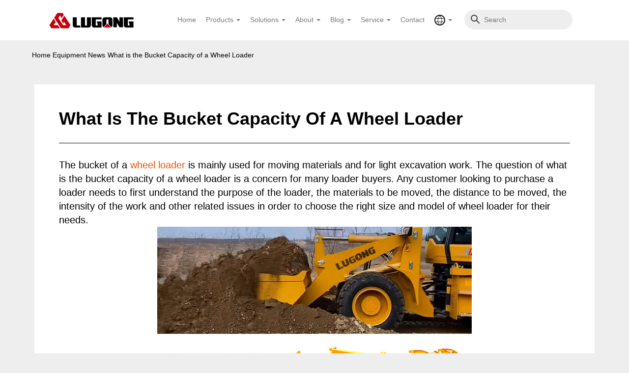

--- FILE ---
content_type: text/html; charset=UTF-8
request_url: https://lugongma.com/what-is-the-bucket-capacity-of-a-wheel-loader/
body_size: 10007
content:
<!DOCTYPE html>
<html lang="en">
<head>
    <meta charset="UTF-8">
    <meta http-equiv="X-UA-Compatible" content="IE=edge">
    <meta name="viewport" content="width=device-width, initial-scale=1.0">
    <title>What is the Bucket Capacity of a Wheel Loader</title>
        <meta name="description" content="The bucket of a wheel loader is mainly used for moving materials and for light excavation work. The question of what is " />
    <meta name='robots' content='max-image-preview:large' />
<style id='wp-img-auto-sizes-contain-inline-css' type='text/css'>
img:is([sizes=auto i],[sizes^="auto," i]){contain-intrinsic-size:3000px 1500px}
/*# sourceURL=wp-img-auto-sizes-contain-inline-css */
</style>
<style id='wp-block-library-inline-css' type='text/css'>
:root{--wp-block-synced-color:#7a00df;--wp-block-synced-color--rgb:122,0,223;--wp-bound-block-color:var(--wp-block-synced-color);--wp-editor-canvas-background:#ddd;--wp-admin-theme-color:#007cba;--wp-admin-theme-color--rgb:0,124,186;--wp-admin-theme-color-darker-10:#006ba1;--wp-admin-theme-color-darker-10--rgb:0,107,160.5;--wp-admin-theme-color-darker-20:#005a87;--wp-admin-theme-color-darker-20--rgb:0,90,135;--wp-admin-border-width-focus:2px}@media (min-resolution:192dpi){:root{--wp-admin-border-width-focus:1.5px}}.wp-element-button{cursor:pointer}:root .has-very-light-gray-background-color{background-color:#eee}:root .has-very-dark-gray-background-color{background-color:#313131}:root .has-very-light-gray-color{color:#eee}:root .has-very-dark-gray-color{color:#313131}:root .has-vivid-green-cyan-to-vivid-cyan-blue-gradient-background{background:linear-gradient(135deg,#00d084,#0693e3)}:root .has-purple-crush-gradient-background{background:linear-gradient(135deg,#34e2e4,#4721fb 50%,#ab1dfe)}:root .has-hazy-dawn-gradient-background{background:linear-gradient(135deg,#faaca8,#dad0ec)}:root .has-subdued-olive-gradient-background{background:linear-gradient(135deg,#fafae1,#67a671)}:root .has-atomic-cream-gradient-background{background:linear-gradient(135deg,#fdd79a,#004a59)}:root .has-nightshade-gradient-background{background:linear-gradient(135deg,#330968,#31cdcf)}:root .has-midnight-gradient-background{background:linear-gradient(135deg,#020381,#2874fc)}:root{--wp--preset--font-size--normal:16px;--wp--preset--font-size--huge:42px}.has-regular-font-size{font-size:1em}.has-larger-font-size{font-size:2.625em}.has-normal-font-size{font-size:var(--wp--preset--font-size--normal)}.has-huge-font-size{font-size:var(--wp--preset--font-size--huge)}.has-text-align-center{text-align:center}.has-text-align-left{text-align:left}.has-text-align-right{text-align:right}.has-fit-text{white-space:nowrap!important}#end-resizable-editor-section{display:none}.aligncenter{clear:both}.items-justified-left{justify-content:flex-start}.items-justified-center{justify-content:center}.items-justified-right{justify-content:flex-end}.items-justified-space-between{justify-content:space-between}.screen-reader-text{border:0;clip-path:inset(50%);height:1px;margin:-1px;overflow:hidden;padding:0;position:absolute;width:1px;word-wrap:normal!important}.screen-reader-text:focus{background-color:#ddd;clip-path:none;color:#444;display:block;font-size:1em;height:auto;left:5px;line-height:normal;padding:15px 23px 14px;text-decoration:none;top:5px;width:auto;z-index:100000}html :where(.has-border-color){border-style:solid}html :where([style*=border-top-color]){border-top-style:solid}html :where([style*=border-right-color]){border-right-style:solid}html :where([style*=border-bottom-color]){border-bottom-style:solid}html :where([style*=border-left-color]){border-left-style:solid}html :where([style*=border-width]){border-style:solid}html :where([style*=border-top-width]){border-top-style:solid}html :where([style*=border-right-width]){border-right-style:solid}html :where([style*=border-bottom-width]){border-bottom-style:solid}html :where([style*=border-left-width]){border-left-style:solid}html :where(img[class*=wp-image-]){height:auto;max-width:100%}:where(figure){margin:0 0 1em}html :where(.is-position-sticky){--wp-admin--admin-bar--position-offset:var(--wp-admin--admin-bar--height,0px)}@media screen and (max-width:600px){html :where(.is-position-sticky){--wp-admin--admin-bar--position-offset:0px}}

/*# sourceURL=wp-block-library-inline-css */
</style><style id='global-styles-inline-css' type='text/css'>
:root{--wp--preset--aspect-ratio--square: 1;--wp--preset--aspect-ratio--4-3: 4/3;--wp--preset--aspect-ratio--3-4: 3/4;--wp--preset--aspect-ratio--3-2: 3/2;--wp--preset--aspect-ratio--2-3: 2/3;--wp--preset--aspect-ratio--16-9: 16/9;--wp--preset--aspect-ratio--9-16: 9/16;--wp--preset--color--black: #000000;--wp--preset--color--cyan-bluish-gray: #abb8c3;--wp--preset--color--white: #ffffff;--wp--preset--color--pale-pink: #f78da7;--wp--preset--color--vivid-red: #cf2e2e;--wp--preset--color--luminous-vivid-orange: #ff6900;--wp--preset--color--luminous-vivid-amber: #fcb900;--wp--preset--color--light-green-cyan: #7bdcb5;--wp--preset--color--vivid-green-cyan: #00d084;--wp--preset--color--pale-cyan-blue: #8ed1fc;--wp--preset--color--vivid-cyan-blue: #0693e3;--wp--preset--color--vivid-purple: #9b51e0;--wp--preset--gradient--vivid-cyan-blue-to-vivid-purple: linear-gradient(135deg,rgb(6,147,227) 0%,rgb(155,81,224) 100%);--wp--preset--gradient--light-green-cyan-to-vivid-green-cyan: linear-gradient(135deg,rgb(122,220,180) 0%,rgb(0,208,130) 100%);--wp--preset--gradient--luminous-vivid-amber-to-luminous-vivid-orange: linear-gradient(135deg,rgb(252,185,0) 0%,rgb(255,105,0) 100%);--wp--preset--gradient--luminous-vivid-orange-to-vivid-red: linear-gradient(135deg,rgb(255,105,0) 0%,rgb(207,46,46) 100%);--wp--preset--gradient--very-light-gray-to-cyan-bluish-gray: linear-gradient(135deg,rgb(238,238,238) 0%,rgb(169,184,195) 100%);--wp--preset--gradient--cool-to-warm-spectrum: linear-gradient(135deg,rgb(74,234,220) 0%,rgb(151,120,209) 20%,rgb(207,42,186) 40%,rgb(238,44,130) 60%,rgb(251,105,98) 80%,rgb(254,248,76) 100%);--wp--preset--gradient--blush-light-purple: linear-gradient(135deg,rgb(255,206,236) 0%,rgb(152,150,240) 100%);--wp--preset--gradient--blush-bordeaux: linear-gradient(135deg,rgb(254,205,165) 0%,rgb(254,45,45) 50%,rgb(107,0,62) 100%);--wp--preset--gradient--luminous-dusk: linear-gradient(135deg,rgb(255,203,112) 0%,rgb(199,81,192) 50%,rgb(65,88,208) 100%);--wp--preset--gradient--pale-ocean: linear-gradient(135deg,rgb(255,245,203) 0%,rgb(182,227,212) 50%,rgb(51,167,181) 100%);--wp--preset--gradient--electric-grass: linear-gradient(135deg,rgb(202,248,128) 0%,rgb(113,206,126) 100%);--wp--preset--gradient--midnight: linear-gradient(135deg,rgb(2,3,129) 0%,rgb(40,116,252) 100%);--wp--preset--font-size--small: 13px;--wp--preset--font-size--medium: 20px;--wp--preset--font-size--large: 36px;--wp--preset--font-size--x-large: 42px;--wp--preset--spacing--20: 0.44rem;--wp--preset--spacing--30: 0.67rem;--wp--preset--spacing--40: 1rem;--wp--preset--spacing--50: 1.5rem;--wp--preset--spacing--60: 2.25rem;--wp--preset--spacing--70: 3.38rem;--wp--preset--spacing--80: 5.06rem;--wp--preset--shadow--natural: 6px 6px 9px rgba(0, 0, 0, 0.2);--wp--preset--shadow--deep: 12px 12px 50px rgba(0, 0, 0, 0.4);--wp--preset--shadow--sharp: 6px 6px 0px rgba(0, 0, 0, 0.2);--wp--preset--shadow--outlined: 6px 6px 0px -3px rgb(255, 255, 255), 6px 6px rgb(0, 0, 0);--wp--preset--shadow--crisp: 6px 6px 0px rgb(0, 0, 0);}:where(.is-layout-flex){gap: 0.5em;}:where(.is-layout-grid){gap: 0.5em;}body .is-layout-flex{display: flex;}.is-layout-flex{flex-wrap: wrap;align-items: center;}.is-layout-flex > :is(*, div){margin: 0;}body .is-layout-grid{display: grid;}.is-layout-grid > :is(*, div){margin: 0;}:where(.wp-block-columns.is-layout-flex){gap: 2em;}:where(.wp-block-columns.is-layout-grid){gap: 2em;}:where(.wp-block-post-template.is-layout-flex){gap: 1.25em;}:where(.wp-block-post-template.is-layout-grid){gap: 1.25em;}.has-black-color{color: var(--wp--preset--color--black) !important;}.has-cyan-bluish-gray-color{color: var(--wp--preset--color--cyan-bluish-gray) !important;}.has-white-color{color: var(--wp--preset--color--white) !important;}.has-pale-pink-color{color: var(--wp--preset--color--pale-pink) !important;}.has-vivid-red-color{color: var(--wp--preset--color--vivid-red) !important;}.has-luminous-vivid-orange-color{color: var(--wp--preset--color--luminous-vivid-orange) !important;}.has-luminous-vivid-amber-color{color: var(--wp--preset--color--luminous-vivid-amber) !important;}.has-light-green-cyan-color{color: var(--wp--preset--color--light-green-cyan) !important;}.has-vivid-green-cyan-color{color: var(--wp--preset--color--vivid-green-cyan) !important;}.has-pale-cyan-blue-color{color: var(--wp--preset--color--pale-cyan-blue) !important;}.has-vivid-cyan-blue-color{color: var(--wp--preset--color--vivid-cyan-blue) !important;}.has-vivid-purple-color{color: var(--wp--preset--color--vivid-purple) !important;}.has-black-background-color{background-color: var(--wp--preset--color--black) !important;}.has-cyan-bluish-gray-background-color{background-color: var(--wp--preset--color--cyan-bluish-gray) !important;}.has-white-background-color{background-color: var(--wp--preset--color--white) !important;}.has-pale-pink-background-color{background-color: var(--wp--preset--color--pale-pink) !important;}.has-vivid-red-background-color{background-color: var(--wp--preset--color--vivid-red) !important;}.has-luminous-vivid-orange-background-color{background-color: var(--wp--preset--color--luminous-vivid-orange) !important;}.has-luminous-vivid-amber-background-color{background-color: var(--wp--preset--color--luminous-vivid-amber) !important;}.has-light-green-cyan-background-color{background-color: var(--wp--preset--color--light-green-cyan) !important;}.has-vivid-green-cyan-background-color{background-color: var(--wp--preset--color--vivid-green-cyan) !important;}.has-pale-cyan-blue-background-color{background-color: var(--wp--preset--color--pale-cyan-blue) !important;}.has-vivid-cyan-blue-background-color{background-color: var(--wp--preset--color--vivid-cyan-blue) !important;}.has-vivid-purple-background-color{background-color: var(--wp--preset--color--vivid-purple) !important;}.has-black-border-color{border-color: var(--wp--preset--color--black) !important;}.has-cyan-bluish-gray-border-color{border-color: var(--wp--preset--color--cyan-bluish-gray) !important;}.has-white-border-color{border-color: var(--wp--preset--color--white) !important;}.has-pale-pink-border-color{border-color: var(--wp--preset--color--pale-pink) !important;}.has-vivid-red-border-color{border-color: var(--wp--preset--color--vivid-red) !important;}.has-luminous-vivid-orange-border-color{border-color: var(--wp--preset--color--luminous-vivid-orange) !important;}.has-luminous-vivid-amber-border-color{border-color: var(--wp--preset--color--luminous-vivid-amber) !important;}.has-light-green-cyan-border-color{border-color: var(--wp--preset--color--light-green-cyan) !important;}.has-vivid-green-cyan-border-color{border-color: var(--wp--preset--color--vivid-green-cyan) !important;}.has-pale-cyan-blue-border-color{border-color: var(--wp--preset--color--pale-cyan-blue) !important;}.has-vivid-cyan-blue-border-color{border-color: var(--wp--preset--color--vivid-cyan-blue) !important;}.has-vivid-purple-border-color{border-color: var(--wp--preset--color--vivid-purple) !important;}.has-vivid-cyan-blue-to-vivid-purple-gradient-background{background: var(--wp--preset--gradient--vivid-cyan-blue-to-vivid-purple) !important;}.has-light-green-cyan-to-vivid-green-cyan-gradient-background{background: var(--wp--preset--gradient--light-green-cyan-to-vivid-green-cyan) !important;}.has-luminous-vivid-amber-to-luminous-vivid-orange-gradient-background{background: var(--wp--preset--gradient--luminous-vivid-amber-to-luminous-vivid-orange) !important;}.has-luminous-vivid-orange-to-vivid-red-gradient-background{background: var(--wp--preset--gradient--luminous-vivid-orange-to-vivid-red) !important;}.has-very-light-gray-to-cyan-bluish-gray-gradient-background{background: var(--wp--preset--gradient--very-light-gray-to-cyan-bluish-gray) !important;}.has-cool-to-warm-spectrum-gradient-background{background: var(--wp--preset--gradient--cool-to-warm-spectrum) !important;}.has-blush-light-purple-gradient-background{background: var(--wp--preset--gradient--blush-light-purple) !important;}.has-blush-bordeaux-gradient-background{background: var(--wp--preset--gradient--blush-bordeaux) !important;}.has-luminous-dusk-gradient-background{background: var(--wp--preset--gradient--luminous-dusk) !important;}.has-pale-ocean-gradient-background{background: var(--wp--preset--gradient--pale-ocean) !important;}.has-electric-grass-gradient-background{background: var(--wp--preset--gradient--electric-grass) !important;}.has-midnight-gradient-background{background: var(--wp--preset--gradient--midnight) !important;}.has-small-font-size{font-size: var(--wp--preset--font-size--small) !important;}.has-medium-font-size{font-size: var(--wp--preset--font-size--medium) !important;}.has-large-font-size{font-size: var(--wp--preset--font-size--large) !important;}.has-x-large-font-size{font-size: var(--wp--preset--font-size--x-large) !important;}
/*# sourceURL=global-styles-inline-css */
</style>

<style id='classic-theme-styles-inline-css' type='text/css'>
/*! This file is auto-generated */
.wp-block-button__link{color:#fff;background-color:#32373c;border-radius:9999px;box-shadow:none;text-decoration:none;padding:calc(.667em + 2px) calc(1.333em + 2px);font-size:1.125em}.wp-block-file__button{background:#32373c;color:#fff;text-decoration:none}
/*# sourceURL=/wp-includes/css/classic-themes.min.css */
</style>
<link rel='stylesheet' id='bootstrap.min-css' href='https://lugongma.com/wp-content/themes/lugong/skin/css/bootstrap.min.css?ver=6.9' type='text/css' media='all' />
<link rel='stylesheet' id='style-css' href='https://lugongma.com/wp-content/themes/lugong/style.css?ver=6.9' type='text/css' media='all' />
<link rel="canonical" href="https://lugongma.com/what-is-the-bucket-capacity-of-a-wheel-loader/" />

<!-- Schema & Structured Data For WP v1.53 - -->
<script type="application/ld+json" class="saswp-schema-markup-output">
[{"@context":"https:\/\/schema.org\/","@graph":[{"@context":"https:\/\/schema.org\/","@type":"SiteNavigationElement","@id":"https:\/\/lugongma.com\/#lugong-news","name":"Lugong News","url":"https:\/\/lugongma.com\/category\/lugong-news\/"},{"@context":"https:\/\/schema.org\/","@type":"SiteNavigationElement","@id":"https:\/\/lugongma.com\/#equipment-news","name":"Equipment News","url":"https:\/\/lugongma.com\/category\/equipment\/"},{"@context":"https:\/\/schema.org\/","@type":"SiteNavigationElement","@id":"https:\/\/lugongma.com\/#customer-stories","name":"Customer Stories","url":"https:\/\/lugongma.com\/category\/customer-stories\/"}]}]
</script>

<!-- Google Tag Manager -->
<script>(function(w,d,s,l,i){w[l]=w[l]||[];w[l].push({'gtm.start':
new Date().getTime(),event:'gtm.js'});var f=d.getElementsByTagName(s)[0],
j=d.createElement(s),dl=l!='dataLayer'?'&l='+l:'';j.async=true;j.src=
'https://www.googletagmanager.com/gtm.js?id='+i+dl;f.parentNode.insertBefore(j,f);
})(window,document,'script','dataLayer','GTM-NBF7BK8');</script>

<!-- Google tag (gtag.js) -->
<script async src="https://www.googletagmanager.com/gtag/js?id=G-P0NT5955QV"></script>
<script>
 window.dataLayer = window.dataLayer || [];
 function gtag() { dataLayer.push(arguments); }
 gtag('js', new Date());
 gtag('config', 'G-P0NT5955QV');
</script>
<!-- Google Analytics 增强型表单 (gtag.js) -->
<script>
 window.addEventListener('load', function () {
  if (window.location.href.includes('/')) {
   document.querySelectorAll('input[value="Submit"]').forEach(function (e) {
    e.addEventListener('mouseup', function () {
     var name = document.querySelector('input[name="your-name"]').value;
     var email = document.querySelector('input[name="your-email"]').value;
     var mailformat = /^\w+([\.-]?\w+)*@\w+([\.-]?\w+)*(\.\w{2,3})+$/;
     if (email != "" && email.match(mailformat)) {
      gtag('set', 'user_data' ,{ 'email' : email })
            gtag('event', '增强型表单', {'send_to': 'G-P0NT5955QV'});
     }
    })
   })
  }
 })
</script>
<!-- End Google Tag Manager -->
</head>
<body>
<!-- Google Tag Manager (noscript) -->
<noscript><iframe src="https://www.googletagmanager.com/ns.html?id=GTM-NBF7BK8"
height="0" width="0" style="display:none;visibility:hidden"></iframe></noscript>
<!-- End Google Tag Manager (noscript) -->
    <!-- header start -->
    <header>
        <nav class="navbar navbar-default lugong-navber" id="fixed">
            <div class="container-fluid">
                <!-- Brand and toggle get grouped for better mobile display -->
                <div class="navbar-header">
                    <button type="button" class="navbar-toggle collapsed" data-toggle="collapse" data-target="#bs-example-navbar-collapse-1" aria-expanded="false">
                    <span class="sr-only">Toggle navigation</span>
                    <span class="icon-bar"></span>
                    <span class="icon-bar"></span>
                    <span class="icon-bar"></span>
                    </button>
                    <a class="navbar-brand" href="/">
                    <img src="/wp-content/uploads/logo.png" alt="">
                    <!--<p>Produce and Art blend perfectly</p>-->
                    </a>
                </div>
        
                <div class="collapse navbar-collapse" id="bs-example-navbar-collapse-1">
                    <ul class="nav navbar-nav navbar-right">
                        <li><a href="/">Home</a></li>
                        <li class="dropdown">
                            <a href="#" class="dropdown-toggle" data-toggle="dropdown" role="button" aria-haspopup="true" aria-expanded="false">Products <span class="caret"></span></a>
                            <ul class="dropdown-menu"><li id="menu-item-234" class="menu-item menu-item-type-post_type menu-item-object-page menu-item-234"><a href="https://lugongma.com/wheel-loader/">Wheel Loader</a></li>
<li id="menu-item-1678" class="menu-item menu-item-type-post_type menu-item-object-page menu-item-1678"><a href="https://lugongma.com/backhoe-loader/">Backhoe Loader</a></li>
<li id="menu-item-3641" class="menu-item menu-item-type-post_type menu-item-object-page menu-item-3641"><a href="https://lugongma.com/mini-excavator/">Mini Excavator</a></li>
<li id="menu-item-3642" class="menu-item menu-item-type-post_type menu-item-object-page menu-item-3642"><a href="https://lugongma.com/road-roller/">Road Roller</a></li>
<li id="menu-item-1530" class="menu-item menu-item-type-post_type menu-item-object-page menu-item-1530"><a href="https://lugongma.com/wheel-tractor/">Tractor</a></li>
<li id="menu-item-3640" class="menu-item menu-item-type-post_type menu-item-object-page menu-item-3640"><a href="https://lugongma.com/bulldozer/">Bulldozer</a></li>
<li id="menu-item-3754" class="menu-item menu-item-type-post_type menu-item-object-page menu-item-3754"><a href="https://lugongma.com/excavating-machinery/">Excavating Machinery</a></li>
<li id="menu-item-3755" class="menu-item menu-item-type-post_type menu-item-object-page menu-item-3755"><a href="https://lugongma.com/forklift/">Forklift</a></li>
<li id="menu-item-3756" class="menu-item menu-item-type-post_type menu-item-object-page menu-item-3756"><a href="https://lugongma.com/rough-terrain-forklift/">Rough Terrain Forklift</a></li>
<li id="menu-item-3757" class="menu-item menu-item-type-post_type menu-item-object-page menu-item-3757"><a href="https://lugongma.com/skid-loader/">Skid Steer Loader</a></li>
<li id="menu-item-3758" class="menu-item menu-item-type-post_type menu-item-object-page menu-item-3758"><a href="https://lugongma.com/telescopic-handler/">Telescopic Handler</a></li>
</ul>                        </li>
                        <li class="dropdown">
                            <a href="#" class="dropdown-toggle" data-toggle="dropdown" role="button" aria-haspopup="true" aria-expanded="false">Solutions <span class="caret"></span></a>
                            <ul class="dropdown-menu"><li id="menu-item-238" class="menu-item menu-item-type-post_type menu-item-object-page menu-item-238"><a href="https://lugongma.com/solutions/farming/">Farming</a></li>
<li id="menu-item-236" class="menu-item menu-item-type-post_type menu-item-object-page menu-item-236"><a href="https://lugongma.com/solutions/mining/">Mining</a></li>
<li id="menu-item-2753" class="menu-item menu-item-type-post_type menu-item-object-page menu-item-2753"><a href="https://lugongma.com/solutions/forestry/">Forestry</a></li>
<li id="menu-item-235" class="menu-item menu-item-type-post_type menu-item-object-page menu-item-235"><a href="https://lugongma.com/solutions/construction/">Construction</a></li>
<li id="menu-item-237" class="menu-item menu-item-type-post_type menu-item-object-page menu-item-237"><a href="https://lugongma.com/solutions/road-construction/">Road Construction</a></li>
</ul>                        </li>
                        <li class="dropdown">
                            <a href="#" class="dropdown-toggle" data-toggle="dropdown" role="button" aria-haspopup="true" aria-expanded="false">About <span class="caret"></span></a>
                            <ul class="dropdown-menu"><li id="menu-item-1500" class="menu-item menu-item-type-post_type menu-item-object-page menu-item-1500"><a href="https://lugongma.com/company-profile/">Company Profile</a></li>
<li id="menu-item-282" class="menu-item menu-item-type-post_type menu-item-object-page menu-item-282"><a href="https://lugongma.com/introduction-of-trading-company/">Introduction of Trading Company</a></li>
<li id="menu-item-284" class="menu-item menu-item-type-post_type menu-item-object-page menu-item-284"><a href="https://lugongma.com/the-enterprise/">The Enterprise</a></li>
<li id="menu-item-281" class="menu-item menu-item-type-post_type menu-item-object-page menu-item-281"><a href="https://lugongma.com/qualification/">Qualification</a></li>
<li id="menu-item-283" class="menu-item menu-item-type-post_type menu-item-object-page menu-item-283"><a href="https://lugongma.com/social-responsibility/">Social Responsibility</a></li>
</ul>                        </li>
                        <li class="dropdown">
                            <a href="#" class="dropdown-toggle" data-toggle="dropdown" role="button" aria-haspopup="true" aria-expanded="false">Blog <span class="caret"></span></a>
                            <ul class="dropdown-menu"><li id="menu-item-362" class="menu-item menu-item-type-taxonomy menu-item-object-category menu-item-362"><a href="https://lugongma.com/category/lugong-news/">Lugong News</a></li>
<li id="menu-item-1269" class="menu-item menu-item-type-taxonomy menu-item-object-category current-post-ancestor current-menu-parent current-post-parent menu-item-1269"><a href="https://lugongma.com/category/equipment/">Equipment News</a></li>
<li id="menu-item-1949" class="menu-item menu-item-type-taxonomy menu-item-object-category menu-item-1949"><a href="https://lugongma.com/category/customer-stories/">Customer Stories</a></li>
</ul>                        </li>
                       <li class="dropdown">
                            <a href="#" class="dropdown-toggle" data-toggle="dropdown" role="button" aria-haspopup="true" aria-expanded="false">Service <span class="caret"></span></a>
                            <ul class="dropdown-menu"><li id="menu-item-2301" class="menu-item menu-item-type-post_type menu-item-object-page menu-item-2301"><a href="https://lugongma.com/service/support/">Support</a></li>
<li id="menu-item-2324" class="menu-item menu-item-type-post_type menu-item-object-page menu-item-2324"><a href="https://lugongma.com/?page_id=1257">Heavy Equipment For Sale</a></li>
</ul>                        </li>
                        <li><a id="top-contact" href="https://lugongma.com/contact/">Contact</a></li>

                        <li class="dropdown">
                        <a href="#" class="dropdown-toggle" data-toggle="dropdown" role="button" aria-haspopup="true" aria-expanded="false"><img src="/wp-content/themes/lugong/skin/pic/earth.svg" alt="website">&nbsp;<span class="caret"></span></a>
                            <ul class="dropdown-menu">
                                <li><a href="/">English</a></li>
                                <li><a href="https://cnlugong.com">简体中文</a></li>
                                <li><a href="https://lugongru.com">русский</a></li>
                                <li><a href="https://lugong-es.com">Español</a></li>
                                <!--<li><a href="http://lugong.net/" target="_blank">China</a></li>-->
                                
                            </ul>
                        <li>
                            <form class="navbar-form navbar-left" action="https://lugongma.com/">
                                <input type="hidden" value="post" name="post_type" id="post_type" />
                                <img src="/wp-content/themes/lugong/skin/pic/search-e.svg" alt="web search">
                                <input type="text" name="s" placeholder="Search"/>
                            </form>
                        </li>
                        </li>
                    </ul>
                    </div>
            </div><!-- /.container-fluid -->
        </nav>
    </header>
    <!-- header end -->


    <div class="breadwrap">
        <div class="container">
            <div class="row">
                <div class="col-md-12">
                    <ul class="breadcrumb">
                        <li><a href="/">Home</a></li>
                        <ul class="post-categories">
	<li><a href="https://lugongma.com/category/equipment/" rel="category tag">Equipment News</a></li></ul><li>What is the Bucket Capacity of a Wheel Loader</li>                    </ul>
                </div>
            </div>
        </div>
    </div><section class="blog-con"> 
	<div class="container">
		<div class="row">
			<div class="col-md-12">
				<h1>What is the Bucket Capacity of a Wheel Loader</h1>				<p>The bucket of a <a href="https://lugongma.com/wheel-loader/">wheel loader</a> is mainly used for moving materials and for light excavation work. The question of what is the bucket capacity of a wheel loader is a concern for many loader buyers. Any customer looking to purchase a loader needs to first understand the purpose of the loader, the materials to be moved, the distance to be moved, the intensity of the work and other related issues in order to choose the right size and model of wheel loader for their needs.<br />
<img fetchpriority="high" decoding="async" src="https://lugongma.com/wp-content/uploads/bucket.jpg" alt="" width="640" height="360" class="aligncenter size-full wp-image-1885" /></p>
<h3>Wheel loader bucket capacity</h3>
<p>Wheel loaders are divided by bucket capacity into small (below 3 cubic metres), medium (4 to 5 cubic metres), large (15 to 30 cubic metres) and extra large (over 30 cubic metres).</p>
<h3>Types of LuGong loader buckets</h3>
<p>Different types of loader buckets can be used for different construction applications. The common types of loader buckets are:</p>
<p><strong>Engineering buckets</strong></p>
<p>Engineering buckets are highly versatile and are known for their optimum functionality in terms of maximum filling and material retention. Therefore, if your project work handles multiple jobs and materials, this bucket is suitable for a variety of wheel loader applications and is the recommended choice for storage and reloading.</p>
<p><strong>Grain buckets</strong></p>
<p>If your project requires the loading of loose and light materials such as grain, wood chips, plastics and other light materials, then the grain bucket is designed specifically for you.</p>
<p><strong>Multi-purpose loader buckets</strong></p>
<p>Multi-purpose wheel loader buckets are essentially universal, as they are suitable for a wide range of applications. This includes bulldozing, material handling, backfilling, back hauling, light grading, grabbing, excavating, high dumping and many more uses.</p>
<p><strong>Rock buckets</strong></p>
<p>Rock buckets can handle materials such as rock and concrete debris in mining, quarries and large road applications. Rugged enough to withstand the high intensity wear and tear of heavy materials.</p>
<h3>Lugong loader models and bucket capacities</h3>
<section class="product-parameters">
<div class="col-md-12 col-xs-12 pr-parameters-l">
<table class="tableclass ke-zeroborder" border="0" cellspacing="0" cellpadding="0">
<tbody>
<tr>
<td>Model</td>
<td>Bucket capacity(m³)</td>
<td>Rated load (kg)</td>
</tr>
<tr>
<td>T920</td>
<td>0.6</td>
<td>1500</td>
</tr>
<tr>
<td>T938</td>
<td>1</td>
<td>2000</td>
</tr>
<tr>
<td>LG930</td>
<td>0.8</td>
<td>1800</td>
</tr>
<tr>
<td>LG940</td>
<td>1.2</td>
<td>2200</td>
</tr>
<tr>
<td>LG946</td>
<td>1.3</td>
<td>2500</td>
</tr>
<tr>
<td>LA936</td>
<td>1.8</td>
<td>3000</td>
</tr>
</tbody>
</table>
</div>
</section>
<p>All in all, always keep in mind that you should never push a wheel loader beyond its specified limits. You will only reduce its performance efficiency and increase wear and tear on heavy equipment. Loader bucket attachments can maximise efficiency and productivity.</p>


			</div>
		</div>
		<div class="row">
		    <div class="col-md-12">
				<div class="blog-share">
					<ul>
						<li><a rel="nofollow" href="https://www.facebook.com/sharer/sharer.php?u=https://lugongma.com/what-is-the-bucket-capacity-of-a-wheel-loader/"><img src="/wp-content/themes/lugong/skin/pic/facebook-square.svg" alt="facebook"></a></li>
						<li><a rel="nofollow" href="https://twitter.com/share?url=https://lugongma.com/what-is-the-bucket-capacity-of-a-wheel-loader/&text=The bucket of a wheel loader is mainly used for moving materials and for light excavation work. The question of what is  [&hellip;]" target="_blank"><img src="/wp-content/themes/lugong/skin/pic/twitter-square.svg" alt="twitter"></a></li>
						<!-- <li><a rel="nofollow" href="https://www.linkedin.com/cws/share?url=https://lugongma.com/what-is-the-bucket-capacity-of-a-wheel-loader/&title=What is the Bucket Capacity of a Wheel Loader&summary=The bucket of a wheel loader is mainly used for moving materials and for light excavation work. The question of what is  [&hellip;]&source=https://lugongma.com/what-is-the-bucket-capacity-of-a-wheel-loader/"><i class="fa fa-linkedin" target="_blank"></i></a></li> -->
					</ul>
				</div>
		    </div>
		</div>
		<div class="row">
		    <div class="col-md-12">
		        <div class="blog-other blog-bottom">
						<span><img src="/wp-content/themes/lugong/skin/pic/eye.svg" alt="views"> 18,317 </span>
						<span> 2022/11/14</span>
				</div>
		    </div>
		</div>
	</div>
</section>
<section class="blog-recent">
	<div class="container">
		<h4>Recent Posts</h4>
		<div class="row">
					<div class="col-md-4 col-sm-6 col-xs-12">
				<div class="thumbnail">
					<a href="https://lugongma.com/wheel-loader-buying-guide-how-to-evaluate-equipment-efficiency-and-durability/">
					<img width="800" height="600" src="https://lugongma.com/wp-content/uploads/loaderreliaen-1.png" class="attachment-post-thumbnail size-post-thumbnail wp-post-image" alt="" decoding="async" />					</a>
					<div class="caption blog-bottom">
						<a href="https://lugongma.com/wheel-loader-buying-guide-how-to-evaluate-equipment-efficiency-and-durability/"><h5>Wheel Loader Buying Guide: How to Evaluate Equipment Efficie…</h5></a>
						<p>When selecting an efficient wheel loader, factors such as manufacturing process, power transmission system, and detailed [&hellip;]</p>
                        <div class="bottom-eye">
                            <span><img class="eye" src="/wp-content/themes/lugong/skin/pic/eye.svg"> 72 </span>
						    <span> 2026/01/15</span>
                        </div>					
					</div>
				</div>
			</div>
					<div class="col-md-4 col-sm-6 col-xs-12">
				<div class="thumbnail">
					<a href="https://lugongma.com/t938-midsize-wheel-loader-2ton-rated-load-capacity-the-top-choice-for-efficient-operations/">
					<img width="800" height="600" src="https://lugongma.com/wp-content/uploads/T938EN-1.png" class="attachment-post-thumbnail size-post-thumbnail wp-post-image" alt="" decoding="async" />					</a>
					<div class="caption blog-bottom">
						<a href="https://lugongma.com/t938-midsize-wheel-loader-2ton-rated-load-capacity-the-top-choice-for-efficient-operations/"><h5>T938 Wheel Loader: 2-ton rated load capacity, the all-around…</h5></a>
						<p>As the star model of Shandong Lugong Machinery Group, the T938 wheel loader is tailor-made for users seeking high effici [&hellip;]</p>
                        <div class="bottom-eye">
                            <span><img class="eye" src="/wp-content/themes/lugong/skin/pic/eye.svg"> 322 </span>
						    <span> 2025/12/24</span>
                        </div>					
					</div>
				</div>
			</div>
					<div class="col-md-4 col-sm-6 col-xs-12">
				<div class="thumbnail">
					<a href="https://lugongma.com/four-key-points-for-winter-maintenance-of-lugong-small-wheel-loaders/">
					<img width="800" height="600" src="https://lugongma.com/wp-content/uploads/winteren-.png" class="attachment-post-thumbnail size-post-thumbnail wp-post-image" alt="" decoding="async" />					</a>
					<div class="caption blog-bottom">
						<a href="https://lugongma.com/four-key-points-for-winter-maintenance-of-lugong-small-wheel-loaders/"><h5>Four Key Points for Winter Maintenance of LuGong Small Wheel…</h5></a>
						<p>The severe winter has arrived, and wheel loader has also entered a peak period of malfunctions. To ensure the normal ope [&hellip;]</p>
                        <div class="bottom-eye">
                            <span><img class="eye" src="/wp-content/themes/lugong/skin/pic/eye.svg"> 368 </span>
						    <span> 2025/12/16</span>
                        </div>					
					</div>
				</div>
			</div>
				</div>
	</div>
</section>
<!-- footer start -->
<footer>
  <div class="footer">
    <div class="container">
      <div class="row footer-head">
        <div class="col-md-6 col-sm-6 col-xs-12">
          <a href="/"><img src="/wp-content/uploads/LOGO-2.png" alt="Lugong Machinery Group"></a>
        </div>
        <div class="col-md-6 col-sm-6 col-xs-12">
          <form action="https://lugongma.com/">
              <!--<input type="hidden" value="post" name="post_type" id="post_type" />-->
              <input type="text" name="s" placeholder="looking for something?"/>
              <button type="submit" class=""><img src="/wp-content/themes/lugong/skin/pic/search-w.svg" alt="looking for something"></button>
          </form>
        </div>
      </div>
      <div class="row footer-menu">
        <div class="col-md-3 col-sm-6 footer-ul">
        <li id="nav_menu-2" class="widget widget_nav_menu"><h5>Products</h5><span class="caret"></span><div class="menu-products-container"><ul id="menu-products-1" class="menu"><li class="menu-item menu-item-type-post_type menu-item-object-page menu-item-234"><a href="https://lugongma.com/wheel-loader/">Wheel Loader</a></li>
<li class="menu-item menu-item-type-post_type menu-item-object-page menu-item-1678"><a href="https://lugongma.com/backhoe-loader/">Backhoe Loader</a></li>
<li class="menu-item menu-item-type-post_type menu-item-object-page menu-item-3641"><a href="https://lugongma.com/mini-excavator/">Mini Excavator</a></li>
<li class="menu-item menu-item-type-post_type menu-item-object-page menu-item-3642"><a href="https://lugongma.com/road-roller/">Road Roller</a></li>
<li class="menu-item menu-item-type-post_type menu-item-object-page menu-item-1530"><a href="https://lugongma.com/wheel-tractor/">Tractor</a></li>
<li class="menu-item menu-item-type-post_type menu-item-object-page menu-item-3640"><a href="https://lugongma.com/bulldozer/">Bulldozer</a></li>
<li class="menu-item menu-item-type-post_type menu-item-object-page menu-item-3754"><a href="https://lugongma.com/excavating-machinery/">Excavating Machinery</a></li>
<li class="menu-item menu-item-type-post_type menu-item-object-page menu-item-3755"><a href="https://lugongma.com/forklift/">Forklift</a></li>
<li class="menu-item menu-item-type-post_type menu-item-object-page menu-item-3756"><a href="https://lugongma.com/rough-terrain-forklift/">Rough Terrain Forklift</a></li>
<li class="menu-item menu-item-type-post_type menu-item-object-page menu-item-3757"><a href="https://lugongma.com/skid-loader/">Skid Steer Loader</a></li>
<li class="menu-item menu-item-type-post_type menu-item-object-page menu-item-3758"><a href="https://lugongma.com/telescopic-handler/">Telescopic Handler</a></li>
</ul></div></li>
        </div>
        <div class="col-md-3 col-sm-6 footer-ul">
        <li id="nav_menu-3" class="widget widget_nav_menu"><h5>Solutions</h5><span class="caret"></span><div class="menu-solutions-container"><ul id="menu-solutions-1" class="menu"><li class="menu-item menu-item-type-post_type menu-item-object-page menu-item-238"><a href="https://lugongma.com/solutions/farming/">Farming</a></li>
<li class="menu-item menu-item-type-post_type menu-item-object-page menu-item-236"><a href="https://lugongma.com/solutions/mining/">Mining</a></li>
<li class="menu-item menu-item-type-post_type menu-item-object-page menu-item-2753"><a href="https://lugongma.com/solutions/forestry/">Forestry</a></li>
<li class="menu-item menu-item-type-post_type menu-item-object-page menu-item-235"><a href="https://lugongma.com/solutions/construction/">Construction</a></li>
<li class="menu-item menu-item-type-post_type menu-item-object-page menu-item-237"><a href="https://lugongma.com/solutions/road-construction/">Road Construction</a></li>
</ul></div></li>
        </div>
        <div class="col-md-3 col-sm-6 footer-ul">
        <li id="nav_menu-4" class="widget widget_nav_menu"><h5>About</h5><span class="caret"></span><div class="menu-about-container"><ul id="menu-about-1" class="menu"><li class="menu-item menu-item-type-post_type menu-item-object-page menu-item-1500"><a href="https://lugongma.com/company-profile/">Company Profile</a></li>
<li class="menu-item menu-item-type-post_type menu-item-object-page menu-item-282"><a href="https://lugongma.com/introduction-of-trading-company/">Introduction of Trading Company</a></li>
<li class="menu-item menu-item-type-post_type menu-item-object-page menu-item-284"><a href="https://lugongma.com/the-enterprise/">The Enterprise</a></li>
<li class="menu-item menu-item-type-post_type menu-item-object-page menu-item-281"><a href="https://lugongma.com/qualification/">Qualification</a></li>
<li class="menu-item menu-item-type-post_type menu-item-object-page menu-item-283"><a href="https://lugongma.com/social-responsibility/">Social Responsibility</a></li>
</ul></div></li>
        </div>
        <div class="col-md-3 col-sm-6 footer-ul">
        <li id="custom_html-2" class="widget_text widget widget_custom_html"><h5>Contact Us</h5><div class="textwidget custom-html-widget"><br>
<p><img src="/wp-content/themes/lugong/skin/pic/phone-y.svg" alt="phone number"><a href="tel:+86-535-6535898" id="footer-tel">+86+535-6538898</a></p>
<p><img src="/wp-content/themes/lugong/skin/pic/envelope-alt-y.svg" alt="mail">   <a href="mailto:mkt@sd-lg.com" id="footer-email">mkt@sd-lg.com</a></p>
<p><img src="/wp-content/themes/lugong/skin/pic/location-y.svg" alt="address">    Yantai·Shandong·China</p>
</div></li>
        </div>
      </div>
      <div class="row footer-contact">
        <div class="col-md-12">
          <div class="float-right">
              
              
            <li id="custom_html-3" class="widget_text widget widget_custom_html"><div class="textwidget custom-html-widget">            <a id="footer-linkedin" rel="nofollow" href="https://www.linkedin.com/company/shandong-lugong-machinery-co-ltd/?viewAsMember=true" ><img src="/wp-content/themes/lugong/skin/pic/linkedin-square-w.svg" alt="LUGONG Linkedin"></a>
<a id="footer-youtube" rel="nofollow" href="https://www.youtube.com/channel/UCXi_2_XwrPRPtgUcJKt6agw" ><img src="/wp-content/themes/lugong/skin/pic/youtube-square-w.svg" alt="LUGONG Youtube"></a>
 <a id="footer-facebook" rel="nofollow" href="https://www.facebook.com/lgWHEELLOADER" ><img src="/wp-content/themes/lugong/skin/pic/facebook-square.svg" alt="LUGONG facebook"></a>
<a id="footer-twitter" rel="nofollow" href="https://x.com/LeoLin505797991" ><img src="/wp-content/themes/lugong/skin/pic/twitter-square.svg" alt="LUGONG facebook"></a>

</div></li>
            
            
            
          </div>
        </div>
      </div>
    </div>
  </div>
  <div class="footer-bottom">
    <div class="container">
      <div class="row">
        <div class="col-md-12">
          <span>© 2023 LUGONG Group All Right Reserved</span>
        </div>
      </div>
    </div>
  </div>
  <div id="lg-top">
    <img src="/wp-content/themes/lugong/skin/pic/chevron-up.svg" alt="Lugong Machinery Group">
  </div>
</footer>
<!-- footer end -->
<script type='text/javascript' src='https://lugongma.com/wp-content/themes/lugong/skin/js/jquery-3.5.1.min.js' ></script>
<script type='text/javascript' src='https://lugongma.com/wp-content/themes/lugong/skin/js/lugong.js' ></script>
<script type="speculationrules">
{"prefetch":[{"source":"document","where":{"and":[{"href_matches":"/*"},{"not":{"href_matches":["/wp-*.php","/wp-admin/*","/wp-content/uploads/*","/wp-content/*","/wp-content/plugins/*","/wp-content/themes/lugong/*","/*\\?(.+)"]}},{"not":{"selector_matches":"a[rel~=\"nofollow\"]"}},{"not":{"selector_matches":".no-prefetch, .no-prefetch a"}}]},"eagerness":"conservative"}]}
</script>
</body>
</html>

--- FILE ---
content_type: text/css
request_url: https://lugongma.com/wp-content/themes/lugong/style.css?ver=6.9
body_size: 11799
content:
/* common */
html,
body {
  position: relative;
  height: 100%;
}

body {
  background: #eee;
  font-family: Arial, "Helvetica Neue", Helvetica, sans-serif;
  font-size: 14px;
  color: #000;
  margin: 0;
  padding: 0;
}
a{
    color: #ea5504;
}
h3{
    text-transform:capitalize;
    font-size: 30px;
    font-weight: 700;
    margin-top: 30px;
    margin-bottom: 30px;
}
h5{
    font-size: 20px;
}

ul{
    margin:0; 
    padding:0; 
    list-style:none;
}
img{
    max-width: 100%;
    height: auto;
}
#imgonload { max-width:100%;
		   }
section{
    margin: 50px 0;
}
.service-txt p {color:#000; font-size:16px; line-height: 1.2em; }
.wp-block-image figcaption{
    text-align: center;
}
.title-bottom{
    margin-bottom: 50px;
}
.down-img{
    position: relative;
}
.up-txt{
    position: absolute;
    color: #fff;
}
.banner-swiper-slide .col-md-6:nth-child(2){
    background-color: rgb(0 0 0 / 40%);
    padding: 2rem;
}
.banner-swiper-slid img{
    width: 100%;
    height: auto;
}
.float-right{
    float: right;
}
.btn{
    border: 0;
    background-color: #ea5504;
    color: #fff;
    font-size: 20px;
    text-transform: Uppercase;
}
.shows img { margin:5px}
.btn:hover{
    background-color: #c42212;
    color: #fff;
}
.breadcrumb{
    background-color: unset;
    margin-bottom: 0;
    margin-top: 20px;
    padding: 0;
}
.breadcrumb a{
    color: #000;
}
.breadcrumb a:hover{
    color: #ea5504;
    text-decoration: unset;
}
p{
    font-size: 20px;
    /* color: #414141; */
}
.widget::marker{
    content: none;
}

.small-banner .up-txt{
    top: 100px;
    left: 100px;
}
.small-banner .up-txt h1{
    font-size: 80px;
    text-transform: capitalize;
    font-weight: 700;
}
.small-banner .up-txt p{
    font-size: 52px;
}
.small-banner img{
    width: 100%;
}
.contact-banner .up-txt{
    top: 50%;
    left: 25%;
}
.service-txt p { color:#2d2d2d; font-size:16px; line-height:2em;}
.small-banner h2{
    font-size: 88px;
    font-weight: 700;
}

.lugong-navber{
    /* height: 80px; */
    /*position: fixed;*/
    margin-bottom: 0;
    border-radius: 0;
    background-color: #fff;
    border: 0;
    width: 100%;
    z-index: 999;    
}
.lugong-navber .container-fluid{
    /* height: 80px; */
    margin-top: 15px;
    margin-bottom: 15px;
    padding-left: 100px;
    padding-right: 100px;
}
.lugong-navber .navbar-nav>.active>a{
    background-color: unset;
    color: #777;
}
.lugong-navber .navbar-brand{
    padding-top: 10px;
}
.lugong-navber #menu-top-menu{
    font-size: 20px;
    font-weight: 700;
}
.lugong-navber .nav-3{
    font-size: 20px;
    display: none;
}
.lugong-navber .nav-3 a:hover{
    color: #ea5504;
}
.navbar-right .dropdown-menu{
    left: 0;
    right: unset;
}
.dropdown-menu>.active>a, .dropdown-menu>.active>a:focus, .dropdown-menu>.active>a:hover{
    background-color:#ea5504;
}
.lugong-navber .dropdown-menu{
    padding: 0;
    border: 0;
    border-radius: 0;
}
.lugong-navber .dropdown-menu>li>a{
    font-size: 14px;
    color: #000; padding: 10px 10px;
    /* text-align: center; */
}
.lugong-navber .dropdown-menu>li>a:hover{
       background-color: #ea5504;
    color:white;
}
.lugong-navber .navbar-brand>img{
    float: left;
}
.lugong-navber .navbar-brand p{
    color: #000;
    float: right;
    font-size: 14px;
    margin-top: 15px;
    margin-left: 10px;
    font-style: italic;
}
.lugong-navber .navbar-form{
    padding: 5px 15px;
    margin: 0px;

}
.lugong-navber .navbar-form input{
    border-radius: 20px;
    border: unset;
    background-color: #eee;
    padding: 10px;
    padding-left: 40px;
}
.lugong-navber .navbar-form img {
    position: absolute;
    top: 12px;
    left: 25px;
}
.navbar-default .navbar-nav>.open>a:focus{
    color: #ea5504;
}
.navbar-default .navbar-nav>li>a{
    color: #777;
}
.navbar-default .navbar-nav>li>a:hover{
    color: #ea5504;
}

.index-h2,.page-h1{
    text-align: center;
    margin: 50px 0;
}
.index-h2 h2, .page-h1 h1{
    font-family: 'Impact';
    font-size: 66px;
    /* text-align: center; */
    text-transform: uppercase;
    color: #000;
    margin: 0;
}
.page-h1 p{
    margin-bottom: 0;
}

/* index */
/* index-banner */
.index-banner {
    width: 100%;
    height: auto;
  }

.index-banner .swiper-slide {
text-align: center;
font-size: 18px;
/*background: #fff;*/

/* Center slide text vertically */
display: -webkit-box;
display: -ms-flexbox;
display: -webkit-flex;
display: flex;
-webkit-box-pack: center;
-ms-flex-pack: center;
-webkit-justify-content: center;
justify-content: center;
-webkit-box-align: center;
-ms-flex-align: center;
-webkit-align-items: center;
align-items: center;
}
.clear { clear:both}
.index-banner img{
    /*height: 100vh;*/
    height: auto;
    width: 100%;
}
.index-banner .up-txt{
    text-align: left;
    text-transform: uppercase;
}
.index-banner .swiper-slide .banner-btn{
    border: 2px solid #fff;
    color: #fff;
    padding: 10px 30px;
    border-radius: 5px;
	background-color: rgb(255 255 255 / 15%);
}
.index-banner .swiper-slide .banner-btn:hover{
    color: #000;
    background-color: #fff;
    cursor: pointer;
}
.index-banner p{
    font-size: 60px; 
    font-family: 'Impact';
    line-height: 1;
}
.index-banner .swiper-wrapper{
    line-height: 0;
}

/* index-vedio  */

.video-container {
    overflow: hidden;
    position: relative;
    width:100%;
}
 
.video-container::after {
    padding-top: 56.25%;
    display: block;
    content: '';
}
 
.video-container iframe {
    position: absolute;
    top: 0;
    left: 0;
    width: 100%;
    height: 100  
}
.index-h2{
    margin-top: 0;
}
.index-pr{
    background-color:#e7e7e70f;
}
.index-pr-a p {
    line-height: 18px;
    color: #4e4e4e;
    font-weight: bold;}
.index-pr a{
    color: #fff;
	 text-transform:capitalize;font-size: 17px;
    line-height: 120px;
    text-align: center;
}
.project p {color:white; text-align:center; line-height:2em; font-size:24px; font-family:Arial,Helvetica,sans-serif; background-color: rgb(0 0 0 / 50%);}
.project a {color:white;}
.project p:hover{ background-color:#ff6900;}
.index-project .down-img{
    width: 100%;
}
.index-project .up-txt{
    border-radius: unset;
    left: 35%;
    bottom: 10%;
    text-shadow: 0 5px 10px #333333;
}
.index-project .up-txt h3{
    margin-bottom: 10px;
}
.index-project .col-md-4{
    text-align: center;
}
.index-solution .col-md-6:nth-child(1){
    padding-right: 10px;
}
.index-solution .col-md-6:nth-child(2){
    padding-left: 10px;
}
.index-solution .solution-img{
    background-color: #fff;
    transition: all 0.5s;
}
.index-solution .solution-img img{
    filter:brightness(80%);
}
.index-solution .solution-img img:hover{
    filter:brightness(100%);
}
.index-solution .solution-img:hover{
    transform: scale(1.03);
}
.index-solution .solution-img:hover .solution-txt a{
    color: #ea5504;
}
.index-solution .solution-img:nth-child(1){
    margin-bottom: 10px;
}
.index-solution .solution-img .solution-txt a{
}
.index-solution .solution-img .solution-txt{
    padding-left: 20px;
}
.solution-txt{ width:100%; left:0;bottom: 10px;transition:.5s ease; color: #333;/* background-color: #ccc; */}
.solution-txt h3 {color:#333;}
.index-solution .solution-img .solution-txt h3{
    margin-top: 10px;
    margin-bottom: 10px;
}
.index-solution .solution-img .solution-txt a{
    color: #000;
}
.index-solution .solution-img .solution-txt a:hover{
    color: #ea5504;
}
.index-solution .solution-img .solution-txt p{
    font-size: 18px;
    font-style: italic;
}
.index-solution .solution-img .solution-txt .btn{
    color: #fff;
    margin-top: 55px;
    margin-right: 20px;
    float: right;
    text-transform: capitalize;
    font-size: 14px;
}
.index-solution .solution-img:hover .solution-txt .btn{
    color: #fff;
}
.index-about .about-media{
    position: absolute;
}
.index-about .about-media:nth-child(1){
    width: 748px;
    padding-right: 5px;
    margin-bottom: 10px;
}
.index-about .about-media:nth-child(2){
    width: 422px;
    padding-left: 5px;
    margin-bottom: 10px;
    margin-left: 748px;
}
.index-about .about-media:nth-child(3){
    width: 497px;
    padding-right: 5px;
    margin-top: 464px;
}
.index-about .about-media:nth-child(4){
    width: 673px;
    padding-left: 5px;
    margin-left: 497px;
    margin-top: 464px;
}
.index-about .about-media:hover{
    z-index: 500;
}
.index-about .about-img img{
    transition: all 0.5s;
    filter:brightness(80%);
}
.index-about .about-img img:hover{
    transform: scale(1.05);
    box-shadow: 0px 5px 10px #333333;
    filter:brightness(100%);
}


.index-about .about-img .up-txt{
    font-family: 'Times New Roman';
    line-height: 0.8;
    top: 5%;
    left: 40px;
}
.index-about {background: url(/wp-content/uploads/lugong.jpg) no-repeat center;}
.index-about .about-img .up-txt h3{
    text-transform: uppercase;
    font-size: 70px;
    margin-top: 0;
    margin-bottom: 0;
    font-weight: unset;
}
.index-about .about-img .up-txt a{
    color: #fff;
}
.index-about .about-img .up-txt a:hover{
    color: #fff;
    text-decoration:unset
}
.index-about .about-img .up-txt p{
    font-size: 34px;
}

.index-about .about-media:nth-child(2) .up-txt{
    top: 40%;
    line-height: 1.2;
}
.index-about .about-media:nth-child(3) .up-txt{
    top: 60%;
    left: unset;
    right: 40px;
    text-align: right;
}
.index-about .about-media:nth-child(2) .up-txt h3{
    text-transform: uppercase;
    font-size: 42px;
}
.index-about .about-media:nth-child(2) .up-txt p{
    font-size: 32px;
}
.index-about .about-media:nth-child(4) .up-txt h3{
    text-transform: uppercase;
    font-size: 50px;
}
.gallery-grid {
  margin: 0em 0em 2em 0em;
}
.gallery-top {
  padding: 0em 0em 2em 0em;
  text-align: center;
}
/*----*/
.col1 figure {
	position: relative;
	float: left;
	overflow: hidden;
	text-align: center;
	cursor: pointer;
	width:100%;
}
.col1 figure img {
	position: relative;
	display: block; width:100%;
}

.features-grids figure figcaption {
	padding: 2em;
	color: #fff;
	font-size: 1.25em;
	-webkit-backface-visibility: hidden;
	-moz-backface-visibility: hidden;
	-o-backface-visibility: hidden;
	-ms-backface-visibility: hidden;
	backface-visibility: hidden;
}
.col1 figure figcaption::before,
.fcol1 figure figcaption::after {
	pointer-events: none;
}
.col1 figure figcaption{
	position: absolute;
	top: 0;
	left: 0;
	width: 100%;
	height: 100%;
}
figure.effect-bubba {
	background:#777;
}
figure.effect-bubba:hover img {
	opacity: 0.3;
}

figure.effect-bubba figcaption::before,
figure.effect-bubba figcaption::after {
	position: absolute;
	top: 60px;
	right: 30px;
	bottom: 60px;
	left: 30px;
	content: '';
	opacity: 0;
	-webkit-transition: opacity 0.35s,-webkit-transform 0.35s;	
	-moz-transition: opacity 0.35s, -moz-transform 0.35s;
	-o-transition: opacity 0.35s, -o-transform 0.35s;
	-ms-transition: opacity 0.35s, -ms-transform 0.35s;
	transition: opacity 0.35s, transform 0.35s;
}

figure.effect-bubba figcaption::before {
	border-top: 1px solid #fff;
	border-bottom: 1px solid #fff;
	-webkit-transform: scale(0,1);
	-moz-transform: scale(0,1); 
	-o-transform: scale(0,1);
	-ms-transform: scale(0,1);
	transform: scale(0,1);
}

figure.effect-bubba figcaption::after {
	border-right: 1px solid #fff;
	border-left: 1px solid #fff;
	-webkit-transform: scale(1,0);
	-moz-transform: scale(1,0);
	-o-transform: scale(1,0);
	-ms-transform: scale(1,0);
	transform: scale(1,0);
}
figure.effect-bubba h4 {
	padding-top: 21%;
	-webkit-transition: transform 0.35s;
	-moz-transition: transform 0.35s;
	-o-transition: -o-transform 0.35s;
	-ms-transition: -ms-transform 0.35s;
	transition: transform 0.35s;
	-webkit-transform: translate3d(0,-20px,0);
	-moz-transform: translate3d(0,-20px,0);
	-o-transform: translate3d(0,-20px,0);
	-ms-transform: translate3d(0,-20px,0);
	transform: translate3d(0,-20px,0);
	opacity:0;
	color:#fff;
    font-family:'Signika-Regular';
	font-size: 2em;
}
figure.effect-bubba h4.gal {
	padding-top: 21%;
}
figure.effect-bubba p {
	padding: 20px 2.5em;
	opacity: 0;
	-webkit-transition: opacity 0.35s, -webkit-transform 0.35s;
	-moz-transition: opacity 0.35s, -moz-transform 0.35s;
	-o-transition: opacity 0.35s, -o-transform 0.35s;
	-ms-transition: opacity 0.35s, -ms-transform 0.35s;
	transition: opacity 0.35s, transform 0.35s;
	-webkit-transform: translate3d(0,20px,0);
	-moz-transform: translate3d(0,20px,0);
	-o-transform: translate3d(0,20px,0);
	-ms-transform: translate3d(0,20px,0);
	transform: translate3d(0,20px,0);
	color:#fff;
	font-size: 1em;
}

figure.effect-bubba:hover figcaption::before,
figure.effect-bubba:hover figcaption::after {
	opacity: 1;
	-webkit-transform: scale(1);
	-moz-transform: scale(1);
	-o-transform: scale(1);
	-ms-transform: scale(1);
	transform: scale(1);
}

figure.effect-bubba:hover h4,
figure.effect-bubba:hover p {
	opacity: 1;
	-webkit-transform: translate3d(0,0,0);
	-moz-transform: translate3d(0,0,0);
	-o-transform: translate3d(0,0,0);
	-ms-transform: translate3d(0,0,0);
	transform: translate3d(0,0,0);
}
.gallery span {
    color: #3ea70f;
}
.about-right{
	padding:20px;
}
.about-right h4{
	color:#2d2d2d;
	font-size:24px;
	text-align:left;
	font-weight:700;
	margin-bottom:15px;
}
.about-right p{
	color:#2d2d2d;
	font-size:14px;
	line-height:28px;
}
.order-form .row {background-color: #dee1e5;padding: 20px;border: 2px solid #2d2d2d;}
.about { background:#fff; padding:20px 10px 10px 5px;}

.about .content ul{padding:0 5%;}
.about .content ul li{float:left;text-align:center; transition:.3s ease; position:relative;}
.about.about.content ul li:after{content:''; position:absolute; left:0; width:1px; height:82px; background:#dcdcdc; top:50%; margin-top:-41px;}
.about .content ul li:first-child:after{display:none;}
.about .content ul li .num{ font-size: 60px;
    font-family: 'Impact';
    line-height: 1.2;
    color: #ea5504;}
.about .content ul li .txt{font-size:15px;}
.about .content ul li:hover{color:#ffb900;}
.page-about span {background:#ea5504; padding:5px 20px; font-weight:600; font-family:sans-serif;margin-right:20px; color:#dee1e5; border-radius: 10px}
.cover{position:absolute; width:100%; left:0; bottom: -20px; transition:.5s ease;}
.cover .box{padding:20px 30px;}
.cover .box .tit{color: #ea5504; font-size:27px; text-transform:uppercase; margin-bottom:10px; transition:.5s ease;background: rgb(255 255 255 / 15%);font-weight: 600;}
.cover .box .common-yellow{margin-top:0;}
.cover:hover{bottom:0;}
.cover .box .tit:hover{margin-bottom:0;}
/*--gallery end here--*/
.ftr-gd {
    padding: 5em 0;
    text-align: center;
}
.ftr-gd h3 {
    font-size: 3em;
    color: #212121;
    font-weight: 300;
    font-family: 'Source Sans Pro', sans-serif;
    margin: 0 0 1em;
    text-align: center;
}
.ftr-gd span {
    color: #3ea70f;
}
.ftr-gd input[type="text"] {
    font-size: 1em;
    color: #A5A5A5;
    padding: 1em 1em;
    width: 65%;
    outline: none;
    background: none;
    border: 1px solid #000;
}
.ftr-gd input[type="submit"]:hover {
    background: #212121;
    transition: 0.5s all;
    -webkit-transition: 0.5s all;
    -moz-transition: 0.5s all;
    -o-transition: 0.5s all;
}
.ftr-gd input[type="submit"] {
    padding:1.1em;
    font-size: 1em;
    width: 25%;
    background: #3ea70f;
    color: #fff;
    border: none;
    outline: none;
}
.index-service .news{
    background-color: #fff;
    width: 1140px;
    margin: 0 auto;
	  box-shadow: 0 3px 15px 3px #666;
    padding: 10px;
}
.index-service img{
    width: 100%; border-bottom:3px solid #ffcd11;}
.index-service .row h3{color: #ea5504; font-size:24px; text-align:center;}
.index-service .service-img{
    padding: 0;
}
.index-service .service-img img{
    width: 100%;
}
.post-categories {display:inline-block;}
.index-service .service-txt{
    padding-right: 30px;
    padding-left: 30px;
}
/* page-solution  */
.page-solution .solution-img .solution-txt{
    font-family: 'Arial';
}
/*tab*/

.box-title ul li{
    float: left;
    text-align: center;
}
.box-title ul li:hover{
    cursor: pointer;
}
.product-catagory-con #box-title li{
float: left;
    width: auto;
    margin-right: 2%;
    font-size: 16px;
    color: #000;
    line-height: 40px;
    position: relative;
    padding-left: 3%;
    cursor: pointer;
    margin-bottom: 20px;
}

.product-catagory-con #box-title li i{
    background: url(skin/pic/pro_list_dot.png) no-repeat center;
    display: block;
    width: 18px;
    height: 18px;
    position: absolute;
    left: 0;
    top: 50%;
    margin-top: -9px;
}
.product-catagory-con #box-title .select i{
    background: url(skin/pic/pro_list_dot1.png) no-repeat center;
}
/* solution-single */
.solution-catagory .up-txt{
    bottom: 50px;
    left: 20px;
    background-color: #000000b3;
    width: 150px;
    height: 32px;
    text-align: center;
}
.solution-catagory .up-txt h2{
    margin: 0;
    line-height: 1;
}
.solution-catagory .up-txt a{
    color: #fff;
    text-transform: uppercase;
    font-size: 22px;
    font-family: 'Impact';
}
.solution-two{
    height:870px;
    width:100%;
    overflow:auto;
}

.solution-catagory .col-md-4:nth-child(3n+1){
    border-left: 5px solid #000000;
}
.solution-catagory .s3{
    height: 64px;
    bottom: 30px;
}
.page-solution-img .sr{
    background-color: #efefef;
    margin-bottom: 1px;
}
.page-solution-img .sr:nth-child(4){
    margin-bottom: 10px;
}
.solution-one{
    height:430px;
    width:100%;
    overflow:auto;
}
.solution-catagory .col-md-4{
    margin-bottom: 30px;
}
.page-solution-img{
    background-color: #fff;
    margin-bottom: 30px;
    transition: all 0.5s;
}
.solution-catagory .page-solution-img{
    margin-bottom: 0;
}
.page-solution-img:hover{
    transform: scale(1.02);
    box-shadow: 0px 0px 15px #333333;
}
.page-solution-img:hover .page-solution-txt h6{
    border-bottom: 5px solid #ea5504;
}
.page-solution-txt{
    margin: 0 40px;
    margin-top: -10px;
}
.page-solution-txt h6{
    font-family: 'Impact';
    font-size: 34px;
    color: #c42212;
    border-bottom: 5px solid #efefef;
    /*margin-top: 0;*/
}
.page-solution-txt a:hover{
    text-decoration:unset;
}
.page-solution-txt p{
    font-size: 14px;
    margin-bottom: 0;
    line-height: 2;
}
.page-solution-txt .row p:nth-child(1){
    float: left;
}
.page-solution-txt .row p:nth-child(2){
    float: right;
}

.page-solution-txt .btn{
    float: right;
    font-size: 16px;
    margin-bottom: 20px;
	width:100%;
	background-color:#d5a063;
} 


/* product catagory  */

.product-catagory-title{
    text-align: center;
    color: #414141;
}
.formore { float:right; padding-right:20px; line-height: normal;}
.product-catagory-con h3, .search-22 h3{
    border-bottom: 4px solid #414141;
    padding-bottom: 10px;
    margin-top: 0;
    padding-top: 10px;
}
.product-catagory-con h3 span, .search-22 h3 span{
    padding: 10px;
    background-color: #414141;
    color: #fff;
}
.product-catagory-con h5{
    margin-top: 0;
    margin-bottom: 30px;
    color: #414141;
}
.product-catagory-con h5 span{
    background-color: #c42212;
    margin-right: 10px;
    padding-left: 10px;
    padding-right: 10px;
    color: #fff;
}
/* service */
.technology img {display: block; 
    height: auto;width: 200%;margin-top: 20px;}
.technology { margin:20px 0;}
.technology:hover{background-color:#ddd}
.technology h4 {/* font-size:20px; *//* font-style:oblique; */ /* margin:20px 0px; */color:#ea5504;text-transform: capitalize;}
.technology p{font-size: 1em;text-align:justify;color: #8A8A8A;}
.advantages { margin-top:50px;background: url(/wp-content/uploads/ad.jpg) no-repeat center;}
.ad-grid{
	padding:0;
}
.adva-grid{
	/* padding:5em 3em; */
	background: rgb(0 0 0 / 50%);
}


.our-top {
	text-align:center;
	/* padding-bottom: 3em; */
}
.our-top h3{
	color: #ea5504;
    font-size: 3em;
    font-family: 'Simonetta', cursive;
}
.our-top p{
	color: #f5f5f5;
    font-size: 1.5em;
    line-height: 2em;
    width: 60%;
    margin: 0 auto;
}
.support { background:#ddd; margin:2em;;padding:10px; box-shadow: 0 3px 15px 3px #ccc;
}
.support p{font-size: 1em;
    text-align: justify;
    color: #8A8A8A; line-height:2em}
.ser-img {
    background-color:#E49F20;
    padding: 1em 2em;
}
.ser-img h6{
	/* float: left; */
    font-size: 1.4em;
	/* font-family: 'Simonetta', cursive; */
	/* margin-top: 0.3em; */
	color: #fff;	
}
.services-head h2 {color: #ea5504;
    font-size: 2em;
    text-align: center;}
/* loader-single */
.product-small .container .row, .order-form .container .row{
    border-bottom: 4px solid #000;;
}
.product-small .col-md-8{
    margin-bottom: 50px;
}
.product-small .col-md-4{
    margin: 20px 0;
}
.product-small h1{
    color: #c42212;
    font-size: 60px;
    font-family: 'Impact';
    margin-top: 0px;
    margin-bottom: 30px;
}
.product-small span{
    font-size: 30px;
}
.product-small .product-des div{
    border-bottom: 1px solid #000;
    margin-top: 10px;
    margin-bottom: 10px;
}
.product-small .product-des p:nth-child(2){
    font-family: 'Impact';
    font-size: 28px;
    margin-bottom: 10px;
}

.product-small .product-des p{
    margin-bottom: 0px;
    text-transform: capitalize;
}
.product-small .des-btn{
    text-transform: capitalize;
}
.product-small .des-btn .btn{
    margin-top: 50px;
    margin-bottom: 20px;
	margin-right:10px;
}
.product-small .des-btn p{
    color: #ea5504;
    float:right;
    font-size: 18px;
}
.product-small .des-btn p:hover{
    color: #c42212;
}
.brand-txt h1{
    color: #000;
}
.order-form form p:nth-child(-n+5){
    width: 50%;
    float: left;
}
.news-h1 a {font-family: 'Impact';
    font-size:50px;
    text-align: center;
    text-transform: uppercase;
    color: #ea5504;
    margin: 0;}
.order-form label{
    font-weight: unset;
    width: 30%;
}
.order-form input{
    width: 65%;
    border: 0;
    padding: 10px;
}
.order-form form p:nth-child(3) input, .order-form form p:nth-child(5) input {
    width: 70%;
}
.order-form textarea{
    border: 0;
    width: 100%;
}
.order-form .btn{
    width: 100%;
    /*margin-bottom: 50px;*/
}
.pr-feature .swiper-pagination-bullet{
    background:#fff;
    opacity: .7;
}
.pr-feature .swiper-pagination-bullet-active,.ft-pr .swiper-pagination-bullet-active{
    background: #ea5504;
    opacity: unset;
}
.pr-feature .swiper-pagination-bullet{
    width: 10px;
    height: 10px;
}
.pr-feature .swiper-button-next, .swiper-container-rtl .swiper-button-prev{
    background-image: url(./skin/pic/chevron-right-pr.svg);
}
.pr-feature .swiper-button-prev, .swiper-container-rtl .swiper-button-next{
    background-image: url(./skin/pic/chevron-left-pr.svg);
}
.pr-feature .swiper-button-next, .swiper-button-prev{
    background-size: unset;
    width: 50px;
}
.loader-t .col-md-6{
    margin-bottom: 30px;
}
.loader-t .col-md-6:nth-last-child(-n+2){
    margin-bottom: 0px;
}
.loader-t img{
    border-radius: 20px;
}
.loader-t h4{
    font-size: 16px;
    font-weight: 700;
    margin: 20px 0;
}
.loader-t p{
    font-size: 16px;
}
/*.product-parameters .col-md-6:nth-child(1){*/
/*    padding-right: 0;*/
/*}*/
/*.product-parameters .col-md-6:nth-child(2){*/
/*    padding-left: 0;*/
/*}*/
.product-parameters .pr-parameters-l{
    padding: 0;
}
.product-parameters .pr-parameters-r{
    padding-left: 0;
}
.product-parameters table{
    width: 100%;
    text-align: left;
    table-layout: fixed;
    background-color: #fff;
}
.product-parameters table td{
    line-height: 2;
    border: 1px solid #d4d4d4;
    font-size: 16px;
    padding-left: 10px;
	 text-transform: capitalize;
}
.product-attachments .col-md-12, .loader-t .col-md-12{
    text-align: center;
} 
.product-parameters table tr:hover{background:#ddd}
.ex-at div{
    background-color: #fff;
    border-radius: 10px;
    width: 555px;
    margin: 30px 15px;
    margin-top: 0px;
}
.ex-at div:nth-last-child(-n+2){
    margin-bottom: 0px;
}
.ex-at img{
    width: 50%;
    float: left;
}
.product-solution .container{
    border-top: 4px solid #000;;
}
/*.product-solution .row{*/
/*    margin-top: 50px;*/
/*}*/
.product-attachments .col-md-12{
    margin-bottom: 50px;
}
.product-attachments h2, .product-parameters h2, .loader-t h2{
    font-size: 34px;
    margin-bottom: 50px;
    text-transform: uppercase;
    margin-top: 0;
}
.product-attachments h2{
    margin-bottom: 20px;
}
.loader-at div{
    margin-top: 30px;
}
.loader-at div:nth-child(-n+4){
    margin-top: 0px;
}

.loader-at img{
    border-radius: 10px;
}
/*.product-solution .btn{*/
/*    margin-top: 40px;*/
/*}*/
.category {padding: 5px;
    border: 1px solid #000;margin:10px;}
.category p{ font-size:22px; text-align:center;padding:10px 10px 0 10px; font-weight:bold;}
.product-label{
    background-color: #fff;
    color: #000;
    margin: 0 auto;
    padding-top: 50px;
    padding-bottom: 50px;
    text-align: center;
}
.product-label h3{
    margin-top:0;
    margin-bottom: 20px;
}

/* page-about  */
.page-about h1{
    font-size: 66px;
    font-family: 'Impact';
}
.about-team h3{
    font-family: 'Impact';
    color: #ea5504;
    font-size: 58px;
    text-transform: uppercase;
}
.page-about h3{
    font-size: 36px;
    font-weight: 700;
    color: #414141;
}
.hse h3{
    margin-top: 0;
    margin-bottom: 15px;
}
.development .row:nth-child(3){
    margin-top: 40px;
    margin-bottom: 0px;
}
.development h2{
    margin-bottom: 50px;
}
.development span{
    font-size: 34px;
    color: #414141;
    font-weight: 700;
}
.iso-line{
    margin: 50px 0;
    border: 5px solid #fff;

}
.devo-bottom{
    text-align: center;
}
.devo-bottom .btn{
    border-radius: 0;
}
.about-team h3{
    color: #ea5504;
    font-size: 58px;
    text-transform: uppercase;
}
.about-social h2{
    margin-top: 0;
}
.about-social-txt-1{
    padding-right: 0px;
    border-left: 20px solid #ea5504;
}
.about-social-txt p{
    color: #fff;
    margin-top: 0px;
    margin-bottom: 0px;
    padding: 20px;
}
.about-social-txt-2{
    padding-left: 0px;
    border-right: 20px solid #ea5504;
}
.s-1{
    margin-bottom: 10px;
    margin: 0 auto;
}
.s-2{
    background-color: #9b9b9c;
}

.about-social-img{
    margin-top: 15px;
    margin-bottom: 50px;
    padding-left: 50px;
}
.social-two-img{
    margin-top: 15px;
}
.social-two-img .col-md-6{
    background-color: #fff;
}
.social-two-img img{
    width: 100%;
    padding-top: 15px;
}
.social-two-img h5{
    font-size: 25px;
    color: #000;
    font-weight: 700;
}
.social-two-img p{
    margin-bottom: 5px;
    font-size: 20px;
    color: #000;
}
.pd{
    padding-right: 35px;
}
/* blog  */
.blog-con .row, .lg-blog .row{
    background-color: #fff;
    margin: 0 auto;
}
img.alignleft {
    float: left;
    padding-right: 20px;
}
.aligncenter { display: block; margin-left: auto; margin-right: auto; } 
.aligncenter p.wp-caption-text {
    display: block;
    margin-left: auto;
    margin-right: auto;
    text-align: center;
    }
.lg-blog .lg-pagination{
    background-color: unset;
    text-align: center;
}
.lg-blog .lg-pagination h2{
    display: none;
}
.lg-blog-img{
    padding: 0;
    height: 100%;
}
.lg-blog .bottom-eye{
    padding-bottom: 20px;
    padding-top: 5px;
}

.blog-recent .bottom-eye{
    border-top: 1px solid;
    padding-top: 5px;
}
.blog-recent .blog-bottom{
    padding: 20px;
}
.blog-recent .blog-bottom h5{
    margin-top: 0;
}
.blog-con h1{
    margin-bottom: 30px;
    margin-top: 0;
    text-transform: capitalize;
    font-weight: 700;
    border-bottom: 1px solid #000;
    padding-bottom: 30px;
    padding-top: 50px;
}
.blog-con .container .col-md-12{
    padding: 0 50px;
}
.blog-con .row:first-child{
    padding-bottom: 10px;
}
.blog-con .row:last-child{
    padding-bottom: 30px;
}
.blog-con h4 {    font-weight: bold;
    /* text-transform: uppercase; */
    padding: 20px;
    font-size: 16px;
    text-align: center;
    color: #ea5504;
    height: 20px;}
.blog-con .article h4 { font-size:14px;text-transform:capitalize; color:#ea5504;padding:10px; text-align:center;}
.blog-con ul li { font-size:16px; font-style: oblique; line-height: 1.8;}
.blog-share li{
    float: left;
    padding: 10px 5px;
    color: #000;
    font-size: 20px;
}

.blog-share li a{
    color: #000;
}
.blog-share li a:hover{
    color: #ea5504;
}
.blog-recent .thumbnail{
    border-radius: 0;
    padding: 0;
    border: 0;
    padding-bottom: 20px;
}
.blog-recent h4{
    font-size: 28px;
    margin-bottom: 30px;
}
.grids5-info {box-shadow: 0 3px 15px 3px #ccc;}
.grids5-info a:hover{text-decoration:none; color:#ea5504;}
.grids5-info h5 {font-size:28px;
    color: #2f2f2f;}
.blog-bottoms{
    background: #fff;
    padding: 0 20px;
    border: 1px solid #f0f0f0;
    height: 170px;
    }
.index-service {margin:100px 0}
.blog-bottoms span{ color:#ffcd11; float:right;}
.blog-bottoms h5{    font-size: 1.3em;
    line-height: 20px;
    color: #3e4042;
    font-weight: bolder;
    font-family: 'dashicons';
	 display: inline-block;
  }
.blog-bottoms h5:hover{color:#ea5504;}
.blog-bottoms p{
    font-size: 15px;
    max-height: 80px;
    display: -webkit-box;
    text-overflow: ellipsis;
    overflow: hidden;
    -webkit-line-clamp: 3;
    -webkit-box-orient: vertical;
    }
.grids5-info img:hover{ transform: scale(1.03);}
.lg-blog h5{
   font-size: 1.3em;
    line-height: 20px;
    color: #3e4042;
    font-weight: bolder;
    font-family: 'dashicons';
}
.lg-blog h5:hover{color:#ea5504;}
.lg-blog .blog-bottom p{
    font-size: 18px;
}
.lg-blog .row{
    margin-bottom: 30px;
    height: 250px;
}
.lg-blog .row:hover{
    box-shadow: 0px 0px 10px #9b9b9c;
}
.lg-blog .lg-pagination:hover{
    box-shadow: unset;
}
.lg-blog .lg-pagination a, .lg-blog .lg-pagination span{
    padding: 0px 10px;
}

.lg-blog .row .col-md-6:nth-child(2){
    padding-bottom: 20px;
}
/*.lg-blog .wp-post-image{*/
/*    height: 300px;*/
/*}*/
/*.blog-bottom p{*/
/*    border-bottom: 1px solid #000;*/
/*    padding-bottom: 10px;*/
/*}*/
/*.blog-bottom{*/
/*    padding: 20px !important;*/
/*}*/
.blog-con h3 {color:#ea5504;}
.blog-con h5 { font-size:20px; padding:10px; /* text-align:center; */margin: 20px 0;font-weight: 600;}
.blog-other.blog-bottom {
    /*margin-top: 60px;*/
    border-top: 1px solid #000;
    padding-top: 5px;
    padding-bottom: 30px;
    margin-bottom: 30px;
}
.blog-bottom p{
   color: #2d2d2d;
    font-size: 14px;
}
.blog-bottom span{
    float: left;
}
.blog-bottom span:last-child{
    float: right;
}
.blog-recent .wp-post-image{
    width: 100%;
    height: 200px;
}
/*.lg-blog .lg-blog-img{*/
/*    height: 280px;*/
/*}*/
.lg-blog .lg-blog-img img{
    height: 100%;
}
.blog-recent .lg-blog .lg-blog-img img:hover{transform: scale(1.05);}
.lg-blog .row div:nth-child(2){
    padding: 30px;
    height: 100%;
}
.blog-recent h5:hover{
    color: #ea5504;
}
.lg-search .row:last-child{
    height: unset;
}
.lg-search .row:nth-last-child(-n+2){
    margin-bottom: unset;
}
.post {background-color:#dee1e5; margin:20px 0;}
.post h2 { font-size:3em; font-weight:bold; text-align:center; color:#ea5504; font-family: initial; background-image: url(/wp-content/uploads/baozha.png);padding: 40px; background-repeat:no-repeat;}

.contat { text-align:center; margin:20px 0;}
.contat p a {font-size:1.2em; margin:0 auto; border:1px solid; padding:10px; text-decoration:none; }
.contat p a:hover{ background-color:#980000;color:white;}
/* contact  */
.contact h5{
    font-size: 70px;
    font-weight: 700;
    color: #ea5504;
    font-family: 'Impact';
}
.contact a{
    color: #000;
}
.contact p{
    font-size: 20px;
}
.contact i{
    font-size: 36px;
    margin-top: 30px;
}
.contact form label{
  width: 100%;
}
.contact form input{
  border: 1px solid #000;
  background-color:#fff;
  padding: 10px;
  width: 100%;
}
.contact form textarea{
  border: 1px solid #000;
  background-color: #fff;
  padding: 10px;
  width: 100%;
}
.contact form .btn{
  background-color: #ea5504;
  color: #fff;
  border-radius:unset;
  border: unset;
}
 #wpcf7-f244-o1 p:nth-child(-n+3){
    width: 50%;
    float: left;
}
#wpcf7-f244-o1 input{
    width: 100%;
    padding: 10px;
}
#wpcf7-f244-o1 .your-email input{
    width: 100%;
}
#wpcf7-f244-o1 p:nth-child(3) input{
    float: right;
}
#wpcf7-f244-o1 p:nth-child(5) input{
    float: right;
    width: 100%;
}
#wpcf7-f244-o1 p:nth-child(6) input{
    width: 100%;
}
#wpcf7-f244-o1 p:nth-child(8) input{
    width: 100%;
}
#wpcf7-f244-o1 textarea{
    width: 100%;
    padding: 10px;
}
#wpcf7-f244-o1 label{
    font-weight: unset;
    width: 100%;
}

/* footer  */
.footer{
    background-color: #414141;
}
.footer .row{
    padding: 20px 0;
}
.footer form{
    float: right;
    margin-top: 20px;
}
.footer form input{
    background-color: unset;
    border: 0;
    border-bottom: 1px solid #d4d4d4;
    color: #fff;
    font-size: 20px;
}
.footer form input::-webkit-input-placeholder{
    color:#fff;
}
.footer form input::-moz-placeholder{   /* Mozilla Firefox 19+ */
    color:#fff;
}
.footer form input:-moz-placeholder{    /* Mozilla Firefox 4 to 18 */
    color:#fff;
}
.footer form input:-ms-input-placeholder{  /* Internet Explorer 10-11 */ 
    color:#fff;
}
.footer form button{
    border: 0;
    background-color: unset;
    color: #fff;
    font-size: 20px;
}
.footer .footer-menu{
    border-top: 1px solid #d4d4d4;
    border-bottom: 1px solid #d4d4d4;
}

.footer .footer-menu .footer-ul h5{
    text-transform: uppercase;
    color: #f18d00;
    margin-bottom: 0px;
    font-size: 25px;
    font-family: 'Impact';
}
.footer .footer-menu .footer-ul span{
    color: #f18d00;
}
.footer .footer-menu .footer-ul li a{
    font-family: Arial, Helvetica, sans-serif;
    color: #c9caca;
    font-size: 18px;
    line-height: 2;
    transition: all 0.5s;
}
.footer .footer-menu .footer-ul li a:hover{
    color: #fff;
    /* font-size: 20px; */
}
.footer .footer-menu .footer-ul li p{
    font-family: Arial, Helvetica, sans-serif;
    color: #c9caca;
    font-size: 16px;
    line-height: 2;
}
.footer .footer-contact h5{
    text-transform: uppercase;
    color: #fff;
    font-size: 25px;
    font-family: 'Impact';
}
.footer .footer-contact img{
    padding: 0 3px;
}
.footer .footer-contact i{
    color: #fff;
    font-size: 36px;
    padding: 5px;
}
.footer-bottom{
    text-align: center;
    background-color: #fff;
}
footer #lg-top{
    width: 50px;
    height: 50px;
    background-color: #ea5504;
    color: #fff;
    font-size: 30px;
    position: fixed;
    bottom: 50px;
    right: 50px;
    border-radius: 30px;
    text-align: center;
    z-index: 999;
}
footer #lg-top:hover{
    background-color: #c42212;
    cursor: pointer;
}
.farm1 {clear: both;}
.row .farm1 { background-color:#ffffff; padding:2em;}
.row .farm2 { background-color:#ffffff; padding-bottom:2em;}
.farm2{ margin-bottom: 30px;
    clear: both;
    border-bottom: 1px dotted #8a6d3b;}
.farm-img p{ font-size:20px;}
.loaders-catagory { background-color:#dee1e5; padding:20px;}
.loaders-catagory p {
    font-style: oblique;
    font-size: 16px;
	margin-left: 20px; margin-top:20px;}
.foreword {background-color:#eee;box-shadow: 0 5px 8px 0 rgb(160 166 168 / 35%); padding:2em;font-size: large;}
.foreword p{ font-size:1.2em; text-align:center; font-weight:bold; font-family:sans-serif;}
.equipment-pro h4 { background-color:#eee; color:white;}
.equipment-pro h4 { color: #3e4042;
    left: 0;
    top: 0;
    height: 100%;
    padding-left: 15px;}
.article p {     font-size: 1em;
    color: #777;}
.blog-con img {text-align:center;}
.gallery-grids{
	padding:0;
}
.gallery-box {
    display: block;
    overflow: hidden;
    width: 100%;
	transition: .3s;
	-webkit-transition: .3s;
    -moz-transition: .3s;
    -o-transition: .3s;
    -ms-transition: .3s;
}
.gallery-box img{
    max-width: inherit;
}
/*--image-zoom--*/
img.zoom-img {
    transform: scale(1, 1);
    -webkit-transform: scale(1, 1);
    -moz-transform: scale(1, 1);
    -ms-transform: scale(1, 1);
    -o-transform: scale(1, 1);
    transition-timing-function: ease-out;
    -webkit-transition-timing-function: ease-out;
    -moz-transition-timing-function: ease-out;
    -ms-transition-timing-function: ease-out;
    -o-transition-timing-function: ease-out;
    -webkit-transition-duration: .5s;
    -moz-transition-duration: .5s;
    -ms-transition-duration: .5s;
    -o-transition-duration: .5s;
}
img.zoom-img:hover {
    transform: scale(1.2);
    -webkit-transform: scale(1.2);
    -moz-transform: scale(1.2);
    -ms-transform: scale(1.2);
    -o-transform: scale(1.2);
    -webkit-transition-timing-function: ease-in-out;
    -webkit-transition-duration: 750ms;
    -moz-transition-timing-function: ease-in-out;
    -moz-transition-duration: 750ms;
    -ms-transition-timing-function: ease-in-out;
    -o-transition-timing-function: ease-in-out;
    -ms-transition-duration: 750ms;
    -o-transition-duration: 750ms;
    overflow: hidden;
}
@media (max-width:1600px){
	 .index-pr a{
        font-size: 16px;
    }
    .small-banner h2{
        font-size: 60px;
    }
}
@media (max-width:1366px){
    .navbar-default .navbar-nav>li>a{
        font-size: 14px;
        padding: 15px 10px;
    }
    .index-banner p{
        font-size: 44px;
    }
    .footer .footer-menu .footer-ul h5{
        font-size: 18px;
    }
}
@media (max-width:1200px){
    .index-banner{
        height: auto;
    }
    .index-banner p{
        display: none;
    }
    .index-banner img {
        height: auto;
    }
    .lugong-navber .container-fluid{
        padding-left: 40px;
        padding-right: 40px;
    }
    .lugong-navber .navbar-brand p{
        display: none;
    }
    .lugong-navber .navbar-nav>li>a{
        padding: 15px 10px;
    }
    h3{
        font-size: 26px;
        margin-top: 20px;
        margin-bottom: 20px;
    }
    .lugong-navber #menu-top-menu{
        font-size: 14px;
    }
    .lugong-navber .nav-3{
        font-size: 14px;
    }
    .small-banner .up-txt h1{
        font-size: 50px;
    }
    .small-banner .up-txt p{
        font-size: 30px;
    }
    .small-banner h2{
        display: none;
    }
    .contact-banner .up-txt{
        top: 30%;
    }
    .index-h2,.page-h1{
        margin-bottom: 20px;
    }
    .page-h1{
        margin: 20px 0px;
    }
    .index-h2 h2, .page-h1 h1{
        font-size: 50px;
    }
    .index-pr a{
        font-size: 16px;
    }
    .index-project{
        margin-right: 0;
        margin-left: 0;
    }
    .index-solution .solution-img .solution-txt p{
        font-size: 18px;
    }
    .index-solution .solution-img .solution-txt .btn{
        margin-right: 5px;
        margin-bottom: 10px;
        margin-top: 40px;
    }
    .index-about .about-media{
        position: relative;
    }
    .index-about .about-media:nth-child(1){
        width: 620px;
    }
    .index-about .about-media:nth-child(2){
        width: 350px;
        margin-left: unset;
    }
    .index-about .about-media:nth-child(3){
        width: 414px;
        margin-top: unset;
    }
    .index-about .about-media:nth-child(4){
        width: 556px;
        margin-left: unset;
        margin-top: unset;
    }
    .index-about .about-img .up-txt h3{
        font-size: 40px;
    }
    .index-about .about-img .up-txt p{
        font-size: 26px;
        line-height: 1.2;
    }
    .index-about .about-media:nth-child(2) .up-txt h3{
        font-size: 30px;
    }
    .index-about .about-media:nth-child(4) .up-txt h3{
        font-size: 30px;
    }
    .index-about .about-media:nth-child(2) .up-txt p{
        font-size: 26px;
    }
    .index-service{
        margin-top: unset;
    }
    .index-service .row {
        width: 940px;
    }
    .blog-con .row, .lg-blog .row{
        width: 940px;
    }
    .index-service p{
        font-size: 18px;
    }

    p{
        font-size: 16px;
    }
    section{
        margin: 20px 0px;
    }
    .product-parameters table td{
        font-size: 16px;
    }
    .btn{
        font-size: 16px;
    }

    .index-service .service-txt {
        padding-right: 20px;
        padding-left: 20px;
    }
    .solution-catagory .up-txt{
        width: 120px;
        bottom: 40px;
        height: 35px;
    }
    .solution-catagory .s3{
        bottom: 20px;
        height: 70px;
    }
    .solution-two {
        height: 750px;
    }
    .solution-one {
        height: 350px;
    }
    .solution-catagory .up-txt a{
        font-size: 18px;
    }
    .product-small .des-btn .btn{
        margin-top: 10px;
    }
    /*.order-form .btn{*/
    /*    margin-bottom: 20px;*/
    /*}*/
    .product-attachments .col-md-12{
        margin-bottom: 20px;
    }
    .ex-at div{
        width: 455px;
    }

    .product-solution .btn{
        margin-top: 10px;
    }
    /*.product-solution .row{*/
    /*    margin-top: 20px;*/
    /*}*/
    .page-solution-txt p{
        font-size: 12px;
    }

    .product-label{
        padding-top: 20px;
        padding-bottom: 20px;
    }
    .lg-blog .row div:nth-child(2){
        padding: 20px;
    }
    .footer .footer-menu .footer-ul li a{
        font-size: 12px;
    }
    .footer .footer-menu .footer-ul i{
        font-size: 18px;
    }
    .footer .footer-menu .footer-ul li p{
        font-size: 12px;
    }
    footer #lg-top{
        display: none !important;
    }
    .product-attachments h2, .product-parameters h2, .loader-t h2 {
        margin-bottom: 20px;
    }
    .product-small .col-md-8 {
        margin-bottom: 20px;
    }
}
@media (min-width:1200px){
    .s-1{
        width: 1140px;
    }
}
@media (min-width:992px){
    .footer .footer-menu .footer-ul{
        width: calc(100% / 4);
    }


}
@media (max-width:992px){
    .navbar-default .navbar-nav>li>a {
        font-size: 12px;
    }
    .lugong-navber #menu-top-menu{
        font-size: 12px;
    }
    .lugong-navber .nav-3 {
        font-size: 12px;
    }
    .lugong-navber .nav>li>a{
        padding: 15px 5px;
    }
    .index-pr a{
        line-height: 20px;
    }
    .index-pr .index-pr-a{
        margin: 10px 0;
    }
    .small-banner .up-txt{
        left: 50px;
        top: 90px;
    }
    .small-banner .up-txt h1 {
        font-size: 40px;
    }
    .small-banner .up-txt p {
        font-size: 26px;
    }
    .contact-banner .up-txt{
        top: 25%;
        left: 20%;
    }
    .contact-banner h2{
        font-size: 40px;
    }

    .index-solution .solution-img .solution-txt .btn{
        margin-top: 0px;
        margin-right: 10px;
        margin-bottom: 10px;
    }
    .index-solution .solution-img .solution-txt p{
        font-size: 16px;
    }

    .index-about .about-media {
        position: absolute;
    }
    .index-about .about-media:nth-child(1) {
        width: 475px;
    }
    .index-about .about-media:nth-child(2) {
        width: 270px;
        margin-left: 480px;
    }
    .index-about .about-media:nth-child(3) {
        width: 320px;
        margin-top: 298px;
    }
    .index-about .about-media:nth-child(4) {
        width: 430px;
        margin-left: 323px;
        margin-top: 298px;
    }
    .index-about .about-img .up-txt h3 {
        font-size: 30px;
    }
    .index-about .about-img .up-txt p {
        font-size: 20px;
    }
    .index-about .about-img .up-txt{
        left: 20px;
    }
    .index-about .about-media:nth-child(3) .up-txt{
        right: 20px;
    }
    .index-about .about-media:nth-child(2) .up-txt h3{
        font-size: 26px;
    }
    .index-about .about-media:nth-child(4) .up-txt h3 {
        font-size: 26px;
    }
    .index-about .about-media:nth-child(2) .up-txt p {
        font-size: 20px;
    }
    .index-service{
        margin-top: 50px;
    }
    .index-service h3{
        margin-top: 10px;
        margin-bottom: 10px;
    }
    .index-service .row {
        width: 720px;
    }
    .lg-blog .row{
        height: 200px;
    }
    .lg-blog h5{
        font-size: 18px;
    }
    .lg-blog .blog-bottom p {
    font-size: 12px;
    }
    .blog-con .row, .lg-blog .row{
        width: 720px;
    }
    .blog-con .container .col-md-12{
        padding: 0 30px;
    }
    .blog-con h1{
        font-size: 30px;
        padding-top: 30px;
        padding-bottom: 20px;
        margin-bottom: 20px;
    }
    .blog-con .row:first-child{
        padding-bottom: unset;
    }
    .blog-other.blog-bottom{
        padding-bottom: 0px;
        margin-bottom: 0px;
    }
    .blog-recent .col-sm-6:last-child{
        display: none;
    }
    .index-service p{
        margin-bottom: 5px;
    }
    .solution-catagory .col-md-4:nth-child(3n+1) {
        border-left: unset;
    }
    .solution-catagory .col-md-4:nth-child(2n+1) {
        border-left: 3px solid #000000;
    }
    .solution-two {
        height: 820px;
    }
    .solution-one {
        height: 380px;
    }
    .solution-catagory .up-txt {
        width: 85px;
        bottom: 25px;
        height: 30px;
    }
    .solution-catagory .up-txt h2 {
        line-height: 0.8;
    }
    .solution-catagory .up-txt a {
        font-size: 18px;
    }
    .solution-catagory .s3 {
        bottom: 10px;
        height: 55px;
    }
    .product-small .col-md-4{
        margin: 10px 0;
    }
    .product-small span {
        font-size: 20px;
    }
    .product-small h1 {
        font-size: 50px;
        margin-bottom: 10px;
    }
    .product-small .des-btn .btn {
        margin-top: 10px;
        margin-bottom: 10px;
    }
    .product-small .des-btn p{
        font-size: 14px;
    }
    .product-small .product-des p:nth-child(2){
        font-size: 20px;
        margin-bottom: 5px;
    }
    /*.product-parameters .col-md-6:nth-child(1){*/
    /*    padding-left: 15px;*/
    /*    padding-right: 15px;*/
    /*}*/
    /*.product-parameters .col-md-6:nth-child(2){*/
    /*    padding-left: 15px;*/
    /*    padding-right: 15px;*/
    /*}*/
    .product-parameters .pr-parameters-l{
        padding-left: 15px;
        padding-right: 15px;
    }
    .product-parameters .pr-parameters-r{
       padding-left: 15px;
        padding-right: 15px;
    }
    .ex-at div{
        width: 345px;
    }
    .ex-at h3{
        margin: 10px 0;
    }
    .contact i {
        font-size: 22px;
        margin-top: 10px;
    }
    .contact-form{
        margin-top: 20px;
    }
    .wap-left{
        float: left;
    }
}
@media (max-width:768px){
	   
	.index-project { height:auto;}
	 .index-pr p{ font-size: 14px;}
	
    .index-banner p {
        font-size: 20px;
    }
    .lugong-navber .container-fluid{
        padding-left: 35px;
        padding-right: 35px;
    }
    .index-pr-feature .swiper-button-next, .index-pr-feature .swiper-button-prev{
        top: 20%;
    }
    .navbar-default .navbar-nav .open .dropdown-menu>li>a{
        font-size: 12px;
    }
    .small-banner .up-txt {
        left: 20px;
        top: 70px;
    }
    .small-banner .up-txt h1 {
        font-size: 20px;
    }
    .small-banner .up-txt p{
        font-size: 16px;
    }
    .contact-banner .up-txt{
        top: 20%;
        left: 20%;
    }
    .contact-banner h2{
        font-size: 20px;
    }
    .index-h2 h2, .page-h1 h1, .page-about h1{
        font-size: 30px;
    }
    .index-solution .solution-img img{
        width: 100%;
    }
    .index-solution .solution-img .solution-txt p{
        font-size: 22px;
    }
    .index-solution .solution-img .solution-txt .btn{
        font-size: 14px;
    }
    .index-solution .col-md-6:nth-child(1){
        padding-right: 15px;
    }
    .index-solution .col-md-6:nth-child(2) {
        padding-left: 15px;
    }
    .index-solution .solution-img:nth-child(2) {
        margin-bottom: 20px;
    }
    .index-service h3 {
        margin-top: 0;
        margin-bottom: 5px;
    }
	 .loaders-catagory { display:none;}
    section{
        margin: 20px 0px;
    }
    .index-service .service-txt {
        padding: 10px;
    }
    .product-catagory-con h3{
        font-size: 16px;
    }
    .product-solution img{
        width: 100%;
    }
    .loader-at div:nth-child(3){
        margin-top: 30px;
    }
    .loader-at div:nth-child(4){
        margin-top: 30px;
    }
    .ex-at div{
        width: 95%;
    }
    .ex-at div:nth-last-child(2){
        margin-bottom: 30px;
    }
    .index-service{
        margin-top: unset;
    }
    .index-about .about-media {
        position: relative;
        width: 100% !important;
        padding-right: 15px !important;
        padding-left: 15px !important;
    }
    .index-about .about-media img{
        width: 100%;
    }
    .index-about .about-img .up-txt{
        left: 40px;
        top: 20px;
    }
    .index-about .about-media:nth-child(3) .up-txt{
        right: 40px;
        bottom: 20px;
    }
    .index-about .about-media:nth-child(2) .up-txt{
        top: 60%;
    }
    .index-about .about-media:nth-child(2){
        margin-left: unset;
    }
    .index-about .about-media:nth-child(3){
        margin-top: unset;
        margin-bottom: 10px;
    }
    .index-about .about-media:nth-child(4){
        margin-top: unset;
        margin-left: unset;
    }
    .index-service .row {
        width: 100%;
        margin-bottom: 10px;
    }
    .blog-con .row, .lg-blog .row{
        width: 100%;
    }
    .blog-con h1{
        font-size: 24px;
    }
    .index-service .col-md-6{
        width: 100%;
    }
    
    .solution-catagory .up-txt a {
        font-size: 32px;
    }
    .solution-catagory .up-txt h2 {
        line-height: unset;
    }
    .solution-catagory .up-txt {
        width: 200px;
        bottom: 70px;
        height: 40px;
    }
    .solution-catagory .col-sm-2{
        margin-bottom: 10px;
    }
    .solution-catagory .s3 {
        width: 200px;
        bottom: 40px;
        height: 85px;
    }
    .solution-two {
        height: 1350px;
    }
    .solution-catagory .col-md-4:nth-child(2n+1) {
        border-left: unset;
    }
    .solution-one {
        height: 680px;
    }
    .solution-catagory .col-md-4:nth-child(n) {
        border-left: 3px solid #000000;
    }
    .product-catagory-con #box-title li{
        padding-left: 5%;
    }
    .product-small .des-btn p{
        float: revert;
    }
    .order-form form p:nth-child(-n+5){
        width: 100%;
    }
    .order-form form label{
        width: 100%;
    }
    .order-form form input{
        width: 100%;
    }
    .order-form form p:nth-child(3) input, .order-form form p:nth-child(5) input{
        width: 100%;
    }
    /* page-about  */
    .page-about h2{
        font-size: 40px;
        margin-top: 20px;
        margin-bottom: 20px;
    }
    .page-about h3{
        font-size: 26px;
    }
    .development h3{
        font-size: 20px;
    }
    .development span{
        font-size: 20px;
    }
    .development .row:nth-child(3) {
        margin-top: 30px;
        margin-bottom: 20px;
    }
    .iso-line{
        margin: 5px 0;
        border: 2px solid #fff;
    }
    .about-team h3{
        margin-top: 20px;
        margin-bottom: 20px;
    }
    .about-social-txt p{
        margin-bottom: 0;
    }
    .social-two-img h5{
        font-size: 18px;
    }
    .social-two-img p{
        margin-bottom: 0;
        padding-bottom: 5px;
    }
    .social-two-img .col-md-6:nth-child(1){
        margin-bottom: 10px;
    }
    /*.lg-blog .row{*/
    /*    height: unset;*/
    /*}*/
    .footer .container{
        margin-left: 20px;
        margin-right: 20px;
    }
    .footer form{
        float: unset;
    }
    .footer form input{
        font-size: 16px;
    }
    .footer-menu .col-xs-6{
        width: unset;
    }
    #wpcf7-f244-o1 p:nth-child(-n+3){
        width: 100%;
    }
    #wpcf7-f244-o1 input{
        width: 100%;
    }
    #wpcf7-f244-o1 p:nth-child(3) input{
        float: unset;
    }
    .contact .col-md-6:first-child{
        display: none;
    }

}
@media (max-width: 767px){
    .lg-blog .row {
        height: unset;
    }
	#ad {display:none;}
}
@media (max-width:414px){
    .index-banner .up-txt {
        top: 20px;
        left: 30px;
    }
    .index-project .up-txt{
        left: 20%;
    }
    .product-attachments h2, .product-parameters h2, .loader-t h2 {
        font-size: 20px;
    }
    .product-catagory-con #box-title li{
        padding-left: 10%;
    }
}
@media (max-width:355px){
    .footer-menu .footer-ul{
        width: unset;
    }
}
@media (max-width:320px){
    .index-project .up-txt{
        left: 15%;
    }
    .footer-menu .footer-ul{
        width: unset;
    }
    .index-pr .index-pr-a{
        width: 100%;
    }
}

--- FILE ---
content_type: image/svg+xml
request_url: https://lugongma.com/wp-content/themes/lugong/skin/pic/location-y.svg
body_size: 343
content:
<svg role="img" xmlns="http://www.w3.org/2000/svg" width="24px" height="24px" viewBox="0 0 24 24" aria-labelledby="locationIconTitle" stroke="#f18d00" stroke-width="2" stroke-linecap="square" stroke-linejoin="miter" fill="none" color="#f18d00"> <title id="locationIconTitle">Location</title> <path d="M12,21 C16,16.8 18,12.8 18,9 C18,5.6862915 15.3137085,3 12,3 C8.6862915,3 6,5.6862915 6,9 C6,12.8 8,16.8 12,21 Z"/> <circle cx="12" cy="9" r="1"/> </svg>

--- FILE ---
content_type: image/svg+xml
request_url: https://lugongma.com/wp-content/themes/lugong/skin/pic/envelope-alt-y.svg
body_size: 286
content:
<svg role="img" xmlns="http://www.w3.org/2000/svg" width="24px" height="24px" viewBox="0 0 24 24" aria-labelledby="envelopeAltIconTitle" stroke="#f18d00" stroke-width="2" stroke-linecap="square" stroke-linejoin="miter" fill="none" color="#f18d00"> <title id="envelopeAltIconTitle">Envelope</title> <rect width="20" height="14" x="2" y="5"/> <path stroke-linecap="round" d="M2 5l10 9 10-9"/> </svg>

--- FILE ---
content_type: application/javascript
request_url: https://lugongma.com/wp-content/themes/lugong/skin/js/lugong.js
body_size: 3465
content:
/* ========================================================================
 * Bootstrap: collapse.js v3.4.1
 * https://getbootstrap.com/docs/3.4/javascript/#collapse
 * ========================================================================
 * Copyright 2011-2019 Twitter, Inc.
 * Licensed under MIT (https://github.com/twbs/bootstrap/blob/master/LICENSE)
 * ======================================================================== */

/* jshint latedef: false */

+function ($) {
    'use strict';
  
    // COLLAPSE PUBLIC CLASS DEFINITION
    // ================================
  
    var Collapse = function (element, options) {
      this.$element      = $(element)
      this.options       = $.extend({}, Collapse.DEFAULTS, options)
      this.$trigger      = $('[data-toggle="collapse"][href="#' + element.id + '"],' +
                             '[data-toggle="collapse"][data-target="#' + element.id + '"]')
      this.transitioning = null
  
      if (this.options.parent) {
        this.$parent = this.getParent()
      } else {
        this.addAriaAndCollapsedClass(this.$element, this.$trigger)
      }
  
      if (this.options.toggle) this.toggle()
    }
  
    Collapse.VERSION  = '3.4.1'
  
    Collapse.TRANSITION_DURATION = 350
  
    Collapse.DEFAULTS = {
      toggle: true
    }
  
    Collapse.prototype.dimension = function () {
      var hasWidth = this.$element.hasClass('width')
      return hasWidth ? 'width' : 'height'
    }
  
    Collapse.prototype.show = function () {
      if (this.transitioning || this.$element.hasClass('in')) return
  
      var activesData
      var actives = this.$parent && this.$parent.children('.panel').children('.in, .collapsing')
  
      if (actives && actives.length) {
        activesData = actives.data('bs.collapse')
        if (activesData && activesData.transitioning) return
      }
  
      var startEvent = $.Event('show.bs.collapse')
      this.$element.trigger(startEvent)
      if (startEvent.isDefaultPrevented()) return
  
      if (actives && actives.length) {
        Plugin.call(actives, 'hide')
        activesData || actives.data('bs.collapse', null)
      }
  
      var dimension = this.dimension()
  
      this.$element
        .removeClass('collapse')
        .addClass('collapsing')[dimension](0)
        .attr('aria-expanded', true)
  
      this.$trigger
        .removeClass('collapsed')
        .attr('aria-expanded', true)
  
      this.transitioning = 1
  
      var complete = function () {
        this.$element
          .removeClass('collapsing')
          .addClass('collapse in')[dimension]('')
        this.transitioning = 0
        this.$element
          .trigger('shown.bs.collapse')
      }
  
      if (!$.support.transition) return complete.call(this)
  
      var scrollSize = $.camelCase(['scroll', dimension].join('-'))
  
      this.$element
        .one('bsTransitionEnd', $.proxy(complete, this))
        .emulateTransitionEnd(Collapse.TRANSITION_DURATION)[dimension](this.$element[0][scrollSize])
    }
  
    Collapse.prototype.hide = function () {
      if (this.transitioning || !this.$element.hasClass('in')) return
  
      var startEvent = $.Event('hide.bs.collapse')
      this.$element.trigger(startEvent)
      if (startEvent.isDefaultPrevented()) return
  
      var dimension = this.dimension()
  
      this.$element[dimension](this.$element[dimension]())[0].offsetHeight
  
      this.$element
        .addClass('collapsing')
        .removeClass('collapse in')
        .attr('aria-expanded', false)
  
      this.$trigger
        .addClass('collapsed')
        .attr('aria-expanded', false)
  
      this.transitioning = 1
  
      var complete = function () {
        this.transitioning = 0
        this.$element
          .removeClass('collapsing')
          .addClass('collapse')
          .trigger('hidden.bs.collapse')
      }
  
      if (!$.support.transition) return complete.call(this)
  
      this.$element
        [dimension](0)
        .one('bsTransitionEnd', $.proxy(complete, this))
        .emulateTransitionEnd(Collapse.TRANSITION_DURATION)
    }
  
    Collapse.prototype.toggle = function () {
      this[this.$element.hasClass('in') ? 'hide' : 'show']()
    }
  
    Collapse.prototype.getParent = function () {
      return $(document).find(this.options.parent)
        .find('[data-toggle="collapse"][data-parent="' + this.options.parent + '"]')
        .each($.proxy(function (i, element) {
          var $element = $(element)
          this.addAriaAndCollapsedClass(getTargetFromTrigger($element), $element)
        }, this))
        .end()
    }
  
    Collapse.prototype.addAriaAndCollapsedClass = function ($element, $trigger) {
      var isOpen = $element.hasClass('in')
  
      $element.attr('aria-expanded', isOpen)
      $trigger
        .toggleClass('collapsed', !isOpen)
        .attr('aria-expanded', isOpen)
    }
  
    function getTargetFromTrigger($trigger) {
      var href
      var target = $trigger.attr('data-target')
        || (href = $trigger.attr('href')) && href.replace(/.*(?=#[^\s]+$)/, '') // strip for ie7
  
      return $(document).find(target)
    }
  
  
    // COLLAPSE PLUGIN DEFINITION
    // ==========================
  
    function Plugin(option) {
      return this.each(function () {
        var $this   = $(this)
        var data    = $this.data('bs.collapse')
        var options = $.extend({}, Collapse.DEFAULTS, $this.data(), typeof option == 'object' && option)
  
        if (!data && options.toggle && /show|hide/.test(option)) options.toggle = false
        if (!data) $this.data('bs.collapse', (data = new Collapse(this, options)))
        if (typeof option == 'string') data[option]()
      })
    }
  
    var old = $.fn.collapse
  
    $.fn.collapse             = Plugin
    $.fn.collapse.Constructor = Collapse
  
  
    // COLLAPSE NO CONFLICT
    // ====================
  
    $.fn.collapse.noConflict = function () {
      $.fn.collapse = old
      return this
    }
  
  
    // COLLAPSE DATA-API
    // =================
  
    $(document).on('click.bs.collapse.data-api', '[data-toggle="collapse"]', function (e) {
      var $this   = $(this)
  
      if (!$this.attr('data-target')) e.preventDefault()
  
      var $target = getTargetFromTrigger($this)
      var data    = $target.data('bs.collapse')
      var option  = data ? 'toggle' : $this.data()
  
      Plugin.call($target, option)
    })
  
  }(jQuery);

/* ========================================================================
 * Bootstrap: dropdown.js v3.4.1
 * https://getbootstrap.com/docs/3.4/javascript/#dropdowns
 * ========================================================================
 * Copyright 2011-2019 Twitter, Inc.
 * Licensed under MIT (https://github.com/twbs/bootstrap/blob/master/LICENSE)
 * ======================================================================== */


+function ($) {
    'use strict';
  
    // DROPDOWN CLASS DEFINITION
    // =========================
  
    var backdrop = '.dropdown-backdrop'
    var toggle   = '[data-toggle="dropdown"]'
    var Dropdown = function (element) {
      $(element).on('click.bs.dropdown', this.toggle)
    }
  
    Dropdown.VERSION = '3.4.1'
  
    function getParent($this) {
      var selector = $this.attr('data-target')
  
      if (!selector) {
        selector = $this.attr('href')
        selector = selector && /#[A-Za-z]/.test(selector) && selector.replace(/.*(?=#[^\s]*$)/, '') // strip for ie7
      }
  
      var $parent = selector !== '#' ? $(document).find(selector) : null
  
      return $parent && $parent.length ? $parent : $this.parent()
    }
  
    function clearMenus(e) {
      if (e && e.which === 3) return
      $(backdrop).remove()
      $(toggle).each(function () {
        var $this         = $(this)
        var $parent       = getParent($this)
        var relatedTarget = { relatedTarget: this }
  
        if (!$parent.hasClass('open')) return
  
        if (e && e.type == 'click' && /input|textarea/i.test(e.target.tagName) && $.contains($parent[0], e.target)) return
  
        $parent.trigger(e = $.Event('hide.bs.dropdown', relatedTarget))
  
        if (e.isDefaultPrevented()) return
  
        $this.attr('aria-expanded', 'false')
        $parent.removeClass('open').trigger($.Event('hidden.bs.dropdown', relatedTarget))
      })
    }
  
    Dropdown.prototype.toggle = function (e) {
      var $this = $(this)
  
      if ($this.is('.disabled, :disabled')) return
  
      var $parent  = getParent($this)
      var isActive = $parent.hasClass('open')
  
      clearMenus()
  
      if (!isActive) {
        if ('ontouchstart' in document.documentElement && !$parent.closest('.navbar-nav').length) {
          // if mobile we use a backdrop because click events don't delegate
          $(document.createElement('div'))
            .addClass('dropdown-backdrop')
            .insertAfter($(this))
            .on('click', clearMenus)
        }
  
        var relatedTarget = { relatedTarget: this }
        $parent.trigger(e = $.Event('show.bs.dropdown', relatedTarget))
  
        if (e.isDefaultPrevented()) return
  
        $this
          .trigger('focus')
          .attr('aria-expanded', 'true')
  
        $parent
          .toggleClass('open')
          .trigger($.Event('shown.bs.dropdown', relatedTarget))
      }
  
      return false
    }
  
    Dropdown.prototype.keydown = function (e) {
      if (!/(38|40|27|32)/.test(e.which) || /input|textarea/i.test(e.target.tagName)) return
  
      var $this = $(this)
  
      e.preventDefault()
      e.stopPropagation()
  
      if ($this.is('.disabled, :disabled')) return
  
      var $parent  = getParent($this)
      var isActive = $parent.hasClass('open')
  
      if (!isActive && e.which != 27 || isActive && e.which == 27) {
        if (e.which == 27) $parent.find(toggle).trigger('focus')
        return $this.trigger('click')
      }
  
      var desc = ' li:not(.disabled):visible a'
      var $items = $parent.find('.dropdown-menu' + desc)
  
      if (!$items.length) return
  
      var index = $items.index(e.target)
  
      if (e.which == 38 && index > 0)                 index--         // up
      if (e.which == 40 && index < $items.length - 1) index++         // down
      if (!~index)                                    index = 0
  
      $items.eq(index).trigger('focus')
    }
  
  
    // DROPDOWN PLUGIN DEFINITION
    // ==========================
  
    function Plugin(option) {
      return this.each(function () {
        var $this = $(this)
        var data  = $this.data('bs.dropdown')
  
        if (!data) $this.data('bs.dropdown', (data = new Dropdown(this)))
        if (typeof option == 'string') data[option].call($this)
      })
    }
  
    var old = $.fn.dropdown
  
    $.fn.dropdown             = Plugin
    $.fn.dropdown.Constructor = Dropdown
  
  
    // DROPDOWN NO CONFLICT
    // ====================
  
    $.fn.dropdown.noConflict = function () {
      $.fn.dropdown = old
      return this
    }
  
  
    // APPLY TO STANDARD DROPDOWN ELEMENTS
    // ===================================
    $(document)
    .on('click.bs.dropdown.data-api', clearMenus)
    .on('click.bs.dropdown.data-api', '.dropdown form', function (e) { e.stopPropagation() })
    // .on('click.bs.dropdown.data-api', toggle, Dropdown.prototype.toggle)
    .on('keydown.bs.dropdown.data-api', toggle, Dropdown.prototype.keydown)
    .on('keydown.bs.dropdown.data-api', '.dropdown-menu', Dropdown.prototype.keydown)
  
    $(function() {
      if(screen.width>768){
        $(document)
        .on('mouseover.bs.dropdown.data-api', toggle, Dropdown.prototype.toggle)
      }else{
        $(document)
        .on('click.bs.dropdown.data-api', toggle, Dropdown.prototype.toggle)
      }
  
    });
  
  }(jQuery);
  
// other
        $(function() {
          $('.dropdown').mouseleave(function(){
          $('.dropdown').removeClass('open');
          })
    });
    
      $(function() {
        var elm = $("#fixed");
        var startPos = $(elm).offset().top;
        $.event.add(window,"scroll",function(){
        var p = $(window).scrollTop();
        $(elm).css("position",((p)>startPos)?"fixed":"static");
        $(elm).css("top",((p)>startPos)?"0px":"");
        $(elm).css("box-shadow",((p)>startPos)?"0px 0px 20px #333333":"");
        $(elm).css("background-color",((p)>startPos)?"#fff":"");
        });
    });
    
    var backBtn=$("#lg-top");
  function backToTop() {
      $("html,body").animate({
          scrollTop: 0
      }, 800);
  }
  backBtn.on("click", backToTop);

  $(window).on("scroll", function () {
      if ($(window).scrollTop() > $(window).height())
          backBtn.fadeIn();
      else
          backBtn.fadeOut();
  });

  $(window).trigger("scroll");
  
  

--- FILE ---
content_type: image/svg+xml
request_url: https://lugongma.com/wp-content/themes/lugong/skin/pic/chevron-up.svg
body_size: 228
content:
<svg role="img" xmlns="http://www.w3.org/2000/svg" width="24px" height="24px" viewBox="0 0 24 24" aria-labelledby="chevronUpIconTitle" stroke="#fff" stroke-width="5" stroke-linecap="square" stroke-linejoin="miter" fill="none" color="#fff"> <title id="chevronUpIconTitle">Chevron Up</title> <polyline points="6 14 12 8 18 14 18 14"/> </svg>

--- FILE ---
content_type: image/svg+xml
request_url: https://lugongma.com/wp-content/themes/lugong/skin/pic/eye.svg
body_size: 281
content:
<svg width="24px" height="24px" viewBox="0 0 24 24" xmlns="http://www.w3.org/2000/svg" aria-labelledby="eyeIconTitle" stroke="#000" stroke-width="2" stroke-linecap="square" stroke-linejoin="miter" fill="none" color="#000"> <title id="eyeIconTitle">Visible (eye)</title> <path d="M22 12C22 12 19 18 12 18C5 18 2 12 2 12C2 12 5 6 12 6C19 6 22 12 22 12Z"/> <circle cx="12" cy="12" r="3"/> </svg>

--- FILE ---
content_type: image/svg+xml
request_url: https://lugongma.com/wp-content/themes/lugong/skin/pic/earth.svg
body_size: 1857
content:
<svg xmlns="http://www.w3.org/2000/svg" width="22" height="22" viewBox="0 0 22 22">
  <defs>
    <style>
      .cls-1, .cls-2, .cls-3 {
        fill: none;
      }

      .cls-1, .cls-2 {
        stroke: #1d1d1d;
      }

      .cls-1 {
        stroke-width: 2px;
      }

      .cls-4, .cls-5 {
        stroke: none;
      }

      .cls-5 {
        fill: #1d1d1d;
      }
    </style>
  </defs>
  <g id="组_12" data-name="组 12" transform="translate(-3429.5 61.5)">
    <circle id="椭圆_4" data-name="椭圆 4" class="cls-1" cx="10" cy="10" r="10" transform="translate(3430.5 -60.5)"/>
    <g id="组_11" data-name="组 11" transform="translate(0 -0.5)">
      <path id="路径_89" data-name="路径 89" class="cls-2" d="M3431.209-52h18" transform="translate(0.291 -1.5)"/>
      <path id="路径_90" data-name="路径 90" class="cls-2" d="M3431.209-52h18" transform="translate(0.291 5.5)"/>
    </g>
    <g id="交叉_1" data-name="交叉 1" class="cls-3" transform="translate(3427 -61.204)">
      <path class="cls-4" d="M9,11.2a12.42,12.42,0,0,1,4.5-10,12.42,12.42,0,0,1,4.5,10,12.42,12.42,0,0,1-4.5,10A12.42,12.42,0,0,1,9,11.2Z"/>
      <path class="cls-5" d="M 13.49998950958252 19.9127197265625 C 15.67485046386719 17.95272064208984 17 14.69412994384766 17 11.20402526855469 C 17 7.713912487030029 15.67485046386719 4.455312252044678 13.49998950958252 2.495311498641968 C 11.32513809204102 4.455304622650146 10 7.713903427124023 10 11.20402526855469 C 10 14.69413948059082 11.32513809204102 17.95272827148438 13.49998950958252 19.9127197265625 M 13.49999046325684 21.20401573181152 C 10.80970001220703 19.20803642272949 9 15.47738552093506 9 11.20402526855469 C 9 6.930665969848633 10.80970001220703 3.199995756149292 13.49999046325684 1.204015731811523 C 16.19028091430664 3.199995756149292 18 6.930665969848633 18 11.20402526855469 C 18 15.47738552093506 16.19028091430664 19.20803642272949 13.49999046325684 21.20401573181152 Z"/>
    </g>
  </g>
</svg>
